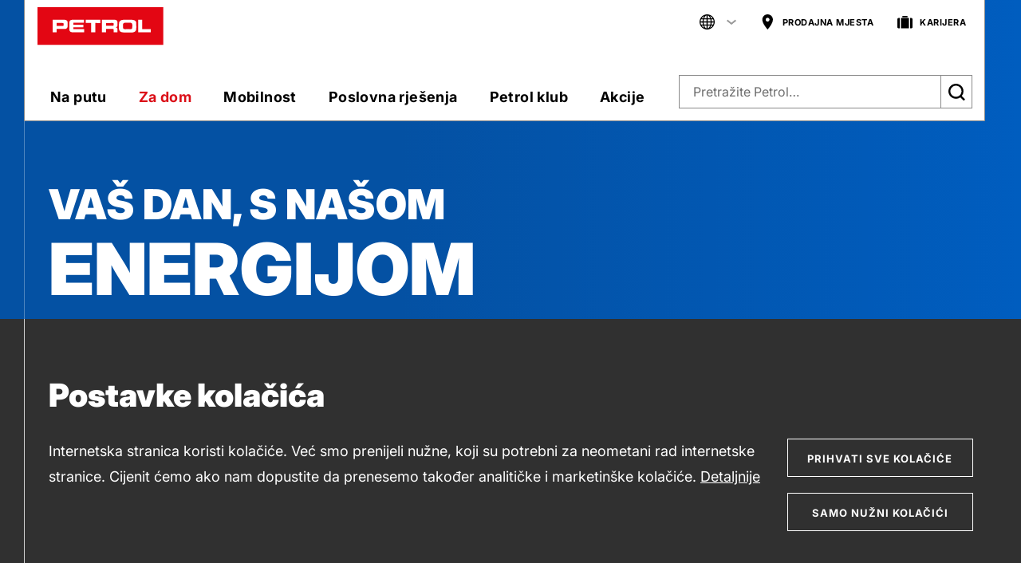

--- FILE ---
content_type: text/html;charset=UTF-8
request_url: https://www.petrol.hr/za-dom
body_size: 14742
content:



<!doctype html>
<html lang="hr" prefix="og: http://ogp.me/ns#">
<head>






    <meta charset="utf-8">
    <meta http-equiv="x-ua-compatible" content="ie=edge">
    <meta name="viewport" content="width=device-width,initial-scale=1,viewport-fit=cover">
    <meta name="msapplication-tap-highlight" content="no">
    <meta name="format-detection" content="telephone=no">
    <link rel="shortcut icon" href="/webfiles/1768223179075/common/images/brand/favicon.ico">
    <link rel="apple-touch-icon" href="/webfiles/1768223179075/common/images/brand/apple/120x120_iPhone%402x.png">
    <link rel="apple-touch-icon" sizes="152x152"
          href="/webfiles/1768223179075/common/images/brand/apple/152x152_iPad%402x.png">
    <link rel="apple-touch-icon" sizes="180x180"
          href="/webfiles/1768223179075/common/images/brand/apple/180x180_iPhone%403x.png">
    <link rel="apple-touch-icon" sizes="167x167"
          href="/webfiles/1768223179075/common/images/brand/apple/167x167_iPadPro.png">
    <link rel="apple-touch-startup-image" href="/webfiles/1768223179075/common/images/brand/apple/1024x1024_store.png">
    <meta name="apple-mobile-web-app-title" content="Petrol">
    <meta name="apple-mobile-web-app-capable" content="yes">
    <meta name="apple-mobile-web-app-status-bar-style" content="white">


    <link rel="manifest" href="/webfiles/1768223179075/common/manifest.json">
    <link rel="stylesheet" href="/webfiles/1768223179075/common/css/style.css">
    <link rel="stylesheet" href="/webfiles/1768223179075/common/css/custom.css">
    <link rel="stylesheet" href="/webfiles/1768223179075/common/css/tailwind.css">
    <link rel="stylesheet" href="https://cdn.jsdelivr.net/npm/lightgallery@2.5.0/css/lightgallery.min.css">

    <script src="/webfiles/1768223179075/common/js/certified-shop.js"></script>

    <script>
        document.createElement("picture"); 
    </script>
    <script src="https://cdn.rawgit.com/scottjehl/picturefill/3.0.2/dist/picturefill.min.js" async></script>

<title>Za dom | Petrol</title>
<meta name="description" content="Odaberite Petrol za bezbrižan život u svojem domu."/>
<link rel="canonical" href="https://www.petrol.hr/za-dom"/>
<meta property="og:type" content="website"/>
<meta property="og:title" content="Za dom | Petrol"/>
<meta property="og:description" content="Odaberite Petrol za bezbrižan život u svojem domu."/>
<meta property="og:image" content="https://www.petrol.hr/binaries/content/gallery/www-hr/2019/pages/za-dom/vas-dan-z-naso-energijo-gnan__.png"/>
<meta property="og:url" content="https://www.petrol.hr/za-dom"/>
<meta name="twitter:title" content="Za dom | Petrol"/>
<meta name="twitter:description" content="Odaberite Petrol za bezbrižan život u svojem domu."/>
<meta property="twitter:card" content="website"/>


    <script src="/webfiles/1768223179075/common/js/custom/jquery-2.1.0.min.js"></script>






    <script>
        var gaTrackerBasic = "UA-3973404-5";
        var gaTrackerKrovni = "";
        var gaUrl = "//www.google-analytics.com/analytics.js";
        var googleTagMgrId = "GTM-M38WG78";
    </script>

    <script src="/webfiles/1768223179075/common/js/custom/cookie-helpers.js"></script>

    <script src="/webfiles/1768223179075/common/js/custom/ct-cookie-consent.js"></script>

    <script>
        $.ctCookieConsent.init({
            title: "Postavke kolačića",
            description: "Internetska stranica koristi kolačiće. Već smo prenijeli nužne, koji su potrebni za neometani rad internetske stranice. Cijenit ćemo ako nam dopustite da prenesemo također analitičke i marketinške kolačiće.",
            cookieMoreTitle: "Detaljnije",
            buttonAccept: "Prihvati sve kolačiće",
            buttonSettings: "Postavke kolačića",
            buttonRequiredOnly: "SAMO NUŽNI KOLAČIĆI",
            cookieSettingsUrl: "/kolacici#vrste-kolacica",
            cookieMoreUrl: "\/kolacici",
            cookieConsentGroups: [
                { group: 1, functions: [  ] },
                { group: 2, cookieName: "__cookie_optout", functions: [  ] },
                { group: 3, cookieName: "__cookie3_optout", functions: [  ] },
            ],
            allowedGroupsByDefault: [ 1, 2 ],
            allowedGroupsOnAccept: [ 2, 3 ],
            allowedGroupsOnCancel: [ 2 ],
            allowedGroupsOnRequiredOnly: [ 1 ],
            htmlTemplateParameters: [ { param: "{{CloseIcon}}", value: "/webfiles/1768223179075/common/images/icons/symbol-defs.svg#icon-close"} ],
            productionMode: true,
            cookiesSecureOnly: true 
        });
    </script>




</head>

<body data-context="">

    <h1 class="sr-only">Za dom</h1>

<a class="button skip-link" href="http://www.petrol.hr#content"><span>Preskoči na sadržaj</span></a>
<a class="button skip-link" href="http://www.petrol.hr#navigation-main"><span>Preskoči na navigaciju</span></a>
<script>
    document.addEventListener('DOMContentLoaded', function() {
        document.querySelectorAll('.skip-link').forEach(function(link) {
            link.addEventListener('click', function(e) {
                const href = link.getAttribute('href');
                const hashIndex = href.indexOf('#');
                if (hashIndex !== -1) {
                    const id = href.substring(hashIndex + 1);
                    const el = document.getElementById(id);
                    if (el) {
                        e.preventDefault();
                        el.scrollIntoView({ behavior: 'smooth' });
                        el.focus();
                        history.replaceState(null, '', 'http://www.petrol.hr#' + id);
                    }
                }
            });
        });
    });
</script>

<div class="overlay"></div>

<div id="ct-browser-update-notification" class="notification no-margin-top no-margin-bottom" style="display:none;">
    <div class="notification__icon">
        <svg aria-hidden="true" class="icon icon--info_warning">
            <use xlink:href="/webfiles/1768223179075/common/images/icons/symbol-defs.svg#icon-info_warning"></use>
        </svg>
    </div>

    <div class="notification__text -no-button">
        <p class="no-margin-bottom" id="messageText"></p>
        <a style="cursor: pointer" id="buttonHide" onClick="hideBrowserUpdateNotif()">Skrij obvestilo</a>
    </div>
</div>




    <div>
                <div>
                    
<div class="ct-manage-content-button">
</div>


<header class="header header--outline header-not-bottom header-pinned header-top" id="navigation-main">
    <div class="header__buffer">
        <div class="header__wrapper">
            <div id="offcanvas-menu" class="offcanvas" aria-hidden="true">
                <div class="offcavas-inner">

                    <a href="" aria-label="Nazaj" title="Natrag" class="nav__back">
                        <svg class="icon icon--arrow_small_left" aria-hidden="true">
                            <use xlink:href="/webfiles/1768223179075/common/images/icons/symbol-defs.svg#icon-arrow_small_left"></use>
                        </svg>
                        Natrag</a>


                        <nav class="nav-main">
                            <ul class="l1">



                                        <li class="l1-i has-panel ">
                                            <a href="/na-putu" class="l1-a js-aria-ctrl" aria-controls="nav-main__panel--na-putu" aria-expanded="false">Na putu
                                                <svg class="icon icon--arrow_right" aria-hidden="true"><use xlink:href="/webfiles/1768223179075/common/images/icons/symbol-defs.svg#icon-arrow_right"></use></svg>
                                            </a>


                                            <div class="nav-main__panel js-aria-panel -columns-4" id="nav-main__panel--na-putu" aria-hidden="true">
                                                <a href="/na-putu" class="nav-main__link" target="_self">
                                                    <span class="nav-main__label">Ulazna stranica</span>
                                                        <span class="nav-main__title">Na putu
                                                    <svg class="icon icon--arrow_right" aria-hidden="true"><use xlink:href="/webfiles/1768223179075/common/images/icons/symbol-defs.svg#icon-arrow_right"></use></svg>
                                                </span>
                                                </a>
                                                <hr>


                                                    <div class="row expanded collapse">


                                                        <div class="column small-12 large-6 xlarge-3">



                                                                <div class="h6 small-caps nav-main__panel-subtitle">


  <a href="/na-putu/za-mene" class="" title="Za mene" target="_self">
Za mene</a>                                                                </div>

                                                                <ul class="l2">


                                                                    <li class="l2-i ">


  <a href="/na-putu/za-mene/hipshop-prodavaonice" class="l2-a" title="HipShop prodavaonice" target="_self">
HipShop prodavaonice</a>                                                                    </li>

                                                                    <li class="l2-i ">


  <a href="/na-putu/za-mene/kava-na-putu" class="l2-a" title="Kava Na putu" target="_self">
Kava Na putu</a>                                                                    </li>

                                                                    <li class="l2-i ">


  <a href="/na-putu/za-mene/petrol-napitci" class="l2-a" title="Petrol napitci" target="_self">
Petrol napitci</a>                                                                    </li>

                                                                    <li class="l2-i ">


  <a href="/na-putu/za-mene/petrol-travel" class="l2-a" title="Petrol Travel" target="_self">
Petrol Travel</a>                                                                    </li>

                                                                    <li class="l2-i ">


  <a href="/na-putu/za-mene/ponuda-hrane" class="l2-a" title="Ponuda hrane" target="_self">
Ponuda hrane</a>                                                                    </li>

                                                                </ul>





                                                            </div>
                                                            <div class="column small-12 large-6 xlarge-3">

                                                                <div class="h6 small-caps nav-main__panel-subtitle">


  <a href="/na-putu/za-vozilo/" class="" title="Za vozilo" target="_self">
Za vozilo</a>                                                                </div>

                                                                <ul class="l2">


                                                                    <li class="l2-i ">


  <a href="/na-putu/za-vozilo/goriva-q-max" class="l2-a" title="Goriva Q Max" target="_self">
Goriva Q Max</a>                                                                    </li>

                                                                    <li class="l2-i ">


  <a href="/na-putu/za-vozilo/motorna-ulja" class="l2-a" title="Motorna ulja" target="_self">
Motorna ulja</a>                                                                    </li>

                                                                    <li class="l2-i ">


  <a href="/na-putu/za-vozilo/autokozmetika" class="l2-a" title="Autokozmetika" target="_self">
Autokozmetika</a>                                                                    </li>

                                                                    <li class="l2-i ">


  <a href="/na-putu/za-vozilo/autopraonice" class="l2-a" title="Autopraonice" target="_self">
Autopraonice</a>                                                                    </li>

                                                                    <li class="l2-i ">


  <a href="/na-putu/za-vozilo/gume" class="l2-a" title="Gume" target="_self">
Gume</a>                                                                    </li>

                                                                    <li class="l2-i ">


  <a href="/na-putu/za-vozilo/vinjete" class="l2-a" title="Vinjete" target="_self">
Vinjete</a>                                                                    </li>

                                                                    <li class="l2-i ">


  <a href="/na-putu/za-vozilo/nauticki-benzinski-servisi" class="l2-a" title="Nautički servisi" target="_self">
Nautički servisi</a>                                                                    </li>

                                                                </ul>





                                                            </div>
                                                            <div class="column small-12 large-6 xlarge-3">

                                                                <div class="h6 small-caps nav-main__panel-subtitle">


  <a href="/aplikacija-petrol-go" class="" title="APLIKACIJA PETROL GO" target="_self">
APLIKACIJA PETROL GO</a>                                                                </div>

                                                                <ul class="l2">


                                                                    <li class="l2-i ">


  <a href="/aplikacija-petrol-go/petrol-klub" class="l2-a" title="Petrol klub" target="_self">
Petrol klub</a>                                                                    </li>

                                                                    <li class="l2-i ">


  <a href="/aplikacija-petrol-go/gorivo" class="l2-a" title="Natočite gorivo" target="_self">
Natočite gorivo</a>                                                                    </li>

                                                                    <li class="l2-i ">


  <a href="/aplikacija-petrol-go/kava-na-putu" class="l2-a" title="Natočite kavu" target="_self">
Natočite kavu</a>                                                                    </li>

                                                                    <li class="l2-i ">


  <a href="/aplikacija-petrol-go/kupi" class="l2-a" title="Naručite i preuzmite" target="_self">
Naručite i preuzmite</a>                                                                    </li>

                                                                    <li class="l2-i ">


  <a href="/aplikacija-petrol-go/kupi/brza-kupnja#kupi" class="l2-a" title="Brza kupnja" target="_self">
Brza kupnja</a>                                                                    </li>

                                                                    <li class="l2-i ">


  <a href="/aplikacija-petrol-go/wc" class="l2-a" title="Otključajte WC" target="_self">
Otključajte WC</a>                                                                    </li>

                                                                </ul>














                                                            </div>
                                                            <div class="column small-12 large-6 xlarge-3">

                                                                <div class="h6 small-caps nav-main__panel-subtitle">


  <a href="https://online.fliphtml5.com/wutdd/dtqi/#p=1" class="" title="Petrol klub katalog" target="_blank">
Petrol klub katalog</a>                                                                </div>









                                                                <div class="h6 small-caps nav-main__panel-subtitle">


  <a href="/nagradne-igre" class="" title="Nagradne igre" target="_self">
Nagradne igre</a>                                                                </div>









                                                                <div class="h6 small-caps nav-main__panel-subtitle">


  <a href="/idemo" class="" title="Q Max Svijet" target="_self">
Q Max Svijet</a>                                                                </div>

                                                                <ul class="l2">


                                                                    <li class="l2-i ">


  <a href="" class="l2-a" title="" target="_self">
</a>                                                                    </li>

                                                                </ul>



                                                            </div>


                                                    </div>
                                            </div>
                                        </li>

                                        <li class="l1-i has-panel is-active">
                                            <a href="/za-dom" class="l1-a js-aria-ctrl" aria-controls="nav-main__panel--za-dom" aria-expanded="false">Za dom
                                                <svg class="icon icon--arrow_right" aria-hidden="true"><use xlink:href="/webfiles/1768223179075/common/images/icons/symbol-defs.svg#icon-arrow_right"></use></svg>
                                            </a>


                                            <div class="nav-main__panel js-aria-panel -columns-3" id="nav-main__panel--za-dom" aria-hidden="true">
                                                <a href="/za-dom" class="nav-main__link" target="_self">
                                                    <span class="nav-main__label">Ulazna stranica</span>
                                                        <span class="nav-main__title">Za dom
                                                    <svg class="icon icon--arrow_right" aria-hidden="true"><use xlink:href="/webfiles/1768223179075/common/images/icons/symbol-defs.svg#icon-arrow_right"></use></svg>
                                                </span>
                                                </a>
                                                <hr>


                                                    <div class="row expanded collapse">


                                                        <div class="column small-12 large-4">



                                                                <div class="h6 small-caps nav-main__panel-subtitle">


  <a href="/za-dom/energija" class="" title="Energija" target="_self">
Energija</a>                                                                </div>

                                                                <ul class="l2">


                                                                    <li class="l2-i ">


  <a href="/za-dom/energija/ukapljeni-naftni-plin" class="l2-a" title="Ukapljeni naftni plin" target="_self">
Ukapljeni naftni plin</a>                                                                    </li>

                                                                    <li class="l2-i ">


  <a href="/za-dom/energija/loz-ulje" class="l2-a" title="Loživo ulje" target="_self">
Loživo ulje</a>                                                                    </li>

                                                                    <li class="l2-i ">


  <a href="/za-dom/energija/briketi" class="l2-a" title="Briketi" target="_self">
Briketi</a>                                                                    </li>

                                                                    <li class="l2-i ">


  <a href="/za-dom/energija/peleti" class="l2-a" title="Peleti" target="_self">
Peleti</a>                                                                    </li>

                                                                    <li class="l2-i ">


  <a href="/za-dom/energija/petrolej-za-peci" class="l2-a" title="Petrolej" target="_self">
Petrolej</a>                                                                    </li>

                                                                    <li class="l2-i ">


  <a href="/za-dom/energija/plinske-boce" class="l2-a" title="Plinske boce" target="_self">
Plinske boce</a>                                                                    </li>

                                                                </ul>





                                                            </div>
                                                            <div class="column small-12 large-4">

                                                                <div class="h6 small-caps nav-main__panel-subtitle">


  <a href="https://online.fliphtml5.com/wutdd/dtqi/#p=1" class="" title="Petrol klub katalog" target="_blank">
Petrol klub katalog</a>                                                                </div>






                                                            </div>


                                                    </div>
                                            </div>
                                        </li>

                                        <li class="l1-i has-panel ">
                                            <a href="/mobilnost" class="l1-a js-aria-ctrl" aria-controls="nav-main__panel--mobilnost" aria-expanded="false">Mobilnost
                                                <svg class="icon icon--arrow_right" aria-hidden="true"><use xlink:href="/webfiles/1768223179075/common/images/icons/symbol-defs.svg#icon-arrow_right"></use></svg>
                                            </a>


                                            <div class="nav-main__panel js-aria-panel -columns-3" id="nav-main__panel--mobilnost" aria-hidden="true">
                                                <a href="/mobilnost" class="nav-main__link" target="_self">
                                                    <span class="nav-main__label">Ulazna stranica</span>
                                                        <span class="nav-main__title">Mobilnost
                                                    <svg class="icon icon--arrow_right" aria-hidden="true"><use xlink:href="/webfiles/1768223179075/common/images/icons/symbol-defs.svg#icon-arrow_right"></use></svg>
                                                </span>
                                                </a>
                                                <hr>


                                                    <div class="row expanded collapse">


                                                        <div class="column small-12 large-4">



                                                                <div class="h6 small-caps nav-main__panel-subtitle">


  <a href="/mobilnost/privatni-korisnici" class="" title="PRIVATNI KORISNICI" target="_self">
PRIVATNI KORISNICI</a>                                                                </div>

                                                                <ul class="l2">


                                                                    <li class="l2-i ">


  <a href="/mobilnost/privatni-korisnici/e-mobilnost" class="l2-a" title="Zašto e-mobilnost" target="_self">
Zašto e-mobilnost</a>                                                                    </li>

                                                                    <li class="l2-i ">


  <a href="/mobilnost/privatni-korisnici/javne-elektricne-punionice" class="l2-a" title="Javne električne punionice" target="_self">
Javne električne punionice</a>                                                                    </li>

                                                                </ul>





                                                            </div>
                                                            <div class="column small-12 large-4">

                                                                <div class="h6 small-caps nav-main__panel-subtitle">


  <a href="/mobilnost/poslovni-korisnici" class="" title="POSLOVNI KORISNICI" target="_self">
POSLOVNI KORISNICI</a>                                                                </div>

                                                                <ul class="l2">


                                                                    <li class="l2-i ">


  <a href="/mobilnost/poslovni-korisnici/upravljanje-voznim-parkom-i-njegovo-odrzavanje" class="l2-a" title="Upravljanje voznim parkom i njegovo održavanje" target="_self">
Upravljanje voznim parkom i njegovo održavanje</a>                                                                    </li>

                                                                    <li class="l2-i ">


  <a href="/mobilnost/poslovni-korisnici/punionice-i-rjesenja-za-punjenje" class="l2-a" title="Punionice i rješenja za punjenje" target="_self">
Punionice i rješenja za punjenje</a>                                                                    </li>

                                                                </ul>





                                                            </div>
                                                            <div class="column small-12 large-4">

                                                                <div class="h6 small-caps nav-main__panel-subtitle">


  <a href="https://www.petrol.hr/mobilnost/onecharge" class="" title="Aplikacija OneCharge" target="_self">
Aplikacija OneCharge</a>                                                                </div>

                                                                <ul class="l2">


                                                                    <li class="l2-i ">


  <a href="/mobilnost/upute-za-punjenje" class="l2-a" title="Upute za punjenje" target="_self">
Upute za punjenje</a>                                                                    </li>

                                                                </ul>



                                                            </div>


                                                    </div>
                                            </div>
                                        </li>

                                        <li class="l1-i has-panel ">
                                            <a href="/poslovna-rjesenja" class="l1-a js-aria-ctrl" aria-controls="nav-main__panel--poslovna-rješenja" aria-expanded="false">Poslovna rješenja
                                                <svg class="icon icon--arrow_right" aria-hidden="true"><use xlink:href="/webfiles/1768223179075/common/images/icons/symbol-defs.svg#icon-arrow_right"></use></svg>
                                            </a>


                                            <div class="nav-main__panel js-aria-panel -columns-3" id="nav-main__panel--poslovna-rješenja" aria-hidden="true">
                                                <a href="/poslovna-rjesenja" class="nav-main__link" target="_self">
                                                    <span class="nav-main__label">Ulazna stranica</span>
                                                        <span class="nav-main__title">Poslovna rješenja
                                                    <svg class="icon icon--arrow_right" aria-hidden="true"><use xlink:href="/webfiles/1768223179075/common/images/icons/symbol-defs.svg#icon-arrow_right"></use></svg>
                                                </span>
                                                </a>
                                                <hr>


                                                    <div class="row expanded collapse">


                                                        <div class="column small-12 large-4">



                                                                <div class="h6 small-caps nav-main__panel-subtitle">


  <a href="/poslovna-rjesenja/energetska-rjesenja" class="" title="Energetska rješenja" target="_self">
Energetska rješenja</a>                                                                </div>

                                                                <ul class="l2">


                                                                    <li class="l2-i ">


  <a href="/poslovna-rjesenja/energetska-rjesenja/gradovi" class="l2-a" title="Gradovi" target="_self">
Gradovi</a>                                                                    </li>

                                                                    <li class="l2-i ">


  <a href="/poslovna-rjesenja/energetska-rjesenja/industrija" class="l2-a" title="Industrija" target="_self">
Industrija</a>                                                                    </li>

                                                                    <li class="l2-i ">


  <a href="https://www.petrol.hr/poslovna-rjesenja/energetska-rjesenja/ove" class="l2-a" title="Obnovljivi izvori energije" target="_self">
Obnovljivi izvori energije</a>                                                                    </li>

                                                                    <li class="l2-i ">


  <a href="/poslovna-rjesenja/energetska-rjesenja/tango" class="l2-a" title="IoT platforma Tango" target="_self">
IoT platforma Tango</a>                                                                    </li>

                                                                    <li class="l2-i ">


  <a href="/poslovna-rjesenja/energetska-rjesenja/referencije" class="l2-a" title="Referencije" target="_self">
Referencije</a>                                                                    </li>

                                                                </ul>






                                                                <div class="h6 small-caps nav-main__panel-subtitle">


  <a href="/poslovna-rjesenja/mobilnost" class="" title="Mobilnost" target="_self">
Mobilnost</a>                                                                </div>









                                                                <div class="h6 small-caps nav-main__panel-subtitle">


  <a href="/poslovna-rjesenja/industrijski-proizvodi" class="" title="Industrijski proizvodi" target="_self">
Industrijski proizvodi</a>                                                                </div>

                                                                <ul class="l2">


                                                                    <li class="l2-i ">


  <a href="" class="l2-a" title="" target="_self">
</a>                                                                    </li>

                                                                </ul>





                                                            </div>
                                                            <div class="column small-12 large-4">

                                                                <div class="h6 small-caps nav-main__panel-subtitle">


  <a href="/poslovna-rjesenja/energenti" class="" title="Energenti" target="_self">
Energenti</a>                                                                </div>

                                                                <ul class="l2">


                                                                    <li class="l2-i ">


  <a href="/poslovna-rjesenja/energenti/elektrika" class="l2-a" title="Električna energija" target="_self">
Električna energija</a>                                                                    </li>

                                                                    <li class="l2-i ">


  <a href="/poslovna-rjesenja/energenti/loz-ulje" class="l2-a" title="Euro lož ulje ekstra lako" target="_self">
Euro lož ulje ekstra lako</a>                                                                    </li>

                                                                    <li class="l2-i ">


  <a href="/poslovna-rjesenja/energenti/energenti-od-biomase" class="l2-a" title="Energenti od biomase" target="_self">
Energenti od biomase</a>                                                                    </li>

                                                                    <li class="l2-i ">


  <a href="/poslovna-rjesenja/energenti/ukapljen-naftni-plin" class="l2-a" title="Ukapljeni naftni plin" target="_self">
Ukapljeni naftni plin</a>                                                                    </li>

                                                                </ul>






                                                                <div class="h6 small-caps nav-main__panel-subtitle">


  <a href="/poslovna-rjesenja/nacini-poslovanja" class="" title="Načini poslovanja" target="_self">
Načini poslovanja</a>                                                                </div>

                                                                <ul class="l2">


                                                                    <li class="l2-i ">


  <a href="/poslovna-rjesenja/poslovne-kartice" class="l2-a" title="Poslovne kartice" target="_self">
Poslovne kartice</a>                                                                    </li>

                                                                    <li class="l2-i ">


  <a href="https://www.ep.petrol.si/b2b" class="l2-a" title="ePoslovanje" target="_blank">
ePoslovanje</a>                                                                    </li>

                                                                    <li class="l2-i ">


  <a href="/poslovna-rjesenja/nacini-poslovanja/petrol-energy-market" class="l2-a" title="Petrol Energy Market" target="_self">
Petrol Energy Market</a>                                                                    </li>

                                                                    <li class="l2-i ">


  <a href="/poslovna-rjesenja/nacini-poslovanja/elektronicko-poslovanje-za-dobavljace" class="l2-a" title="EDI – Elektroničko poslovanje za dobavljače" target="_self">
EDI – Elektroničko poslovanje za dobavljače</a>                                                                    </li>

                                                                </ul>





                                                            </div>
                                                            <div class="column small-12 large-4">

                                                                <div class="h6 small-caps nav-main__panel-subtitle">


  <a href="/poslovna-rjesenja/za-vozila" class="" title="ZA VOZILA" target="_self">
ZA VOZILA</a>                                                                </div>

                                                                <ul class="l2">


                                                                    <li class="l2-i ">


  <a href="/poslovna-rjesenja/za-vozila/motorna-ulja-i-tekucine" class="l2-a" title="Motorna ulja i tekućine" target="_self">
Motorna ulja i tekućine</a>                                                                    </li>

                                                                    <li class="l2-i ">


  <a href="/poslovna-rjesenja/za-vozila/pogonska-goriva" class="l2-a" title="Pogonska goriva" target="_self">
Pogonska goriva</a>                                                                    </li>

                                                                    <li class="l2-i ">


  <a href="/poslovna-rjesenja/za-vozila/pneumatici" class="l2-a" title="Pneumatici" target="_self">
Pneumatici</a>                                                                    </li>

                                                                </ul>






                                                                <div class="h6 small-caps nav-main__panel-subtitle">


  <a href="/poslovna-rjesenja/ozo" class="" title="Osobna zaštitna oprema" target="_self">
Osobna zaštitna oprema</a>                                                                </div>









                                                                <div class="h6 small-caps nav-main__panel-subtitle">


  <a href="/poslovna-rjesenja/drugo" class="" title="Drugo" target="_self">
Drugo</a>                                                                </div>









                                                                <div class="h6 small-caps nav-main__panel-subtitle">


  <a href="/poslovna-rjesenja/rjesenja#" class="" title="PREGLED POSLOVNA RJEŠENJA" target="_self">
PREGLED POSLOVNA RJEŠENJA</a>                                                                </div>






                                                            </div>


                                                    </div>
                                            </div>
                                        </li>

                                        <li class="l1-i has-panel ">
                                            <a href="/petrol-klub" class="l1-a js-aria-ctrl" aria-controls="nav-main__panel--petrol-klub" aria-expanded="false">Petrol klub
                                                <svg class="icon icon--arrow_right" aria-hidden="true"><use xlink:href="/webfiles/1768223179075/common/images/icons/symbol-defs.svg#icon-arrow_right"></use></svg>
                                            </a>


                                            <div class="nav-main__panel js-aria-panel -columns-3" id="nav-main__panel--petrol-klub" aria-hidden="true">
                                                <a href="/petrol-klub" class="nav-main__link" target="_self">
                                                    <span class="nav-main__label">Ulazna stranica</span>
                                                        <span class="nav-main__title">Petrol klub
                                                    <svg class="icon icon--arrow_right" aria-hidden="true"><use xlink:href="/webfiles/1768223179075/common/images/icons/symbol-defs.svg#icon-arrow_right"></use></svg>
                                                </span>
                                                </a>
                                                <hr>


                                                    <div class="row expanded collapse">


                                                        <div class="column small-12">




                                                                <ul class="l2">


                                                                    <li class="l2-i ">


  <a href="/petrol-klub/uclanite-se" class="l2-a" title="Učlanite se" target="_self">
Učlanite se</a>                                                                    </li>

                                                                    <li class="l2-i ">


  <a href="https://online.fliphtml5.com/wutdd/dtqi/#p=1" class="l2-a" title="Petrol klub katalog" target="_blank">
Petrol klub katalog</a>                                                                    </li>

                                                                    <li class="l2-i ">


  <a href="/nagradne-igre/petrol-klub" class="l2-a" title="Nagradne igre Petrol kluba" target="_self">
Nagradne igre Petrol kluba</a>                                                                    </li>

                                                                </ul>



                                                            </div>


                                                    </div>
                                            </div>
                                        </li>

                                        <li class="l1-i has-panel ">
                                            <a href="/akcije" class="l1-a js-aria-ctrl" aria-controls="nav-main__panel--akcije" aria-expanded="false">Akcije
                                                <svg class="icon icon--arrow_right" aria-hidden="true"><use xlink:href="/webfiles/1768223179075/common/images/icons/symbol-defs.svg#icon-arrow_right"></use></svg>
                                            </a>


                                            <div class="nav-main__panel js-aria-panel -columns-1" id="nav-main__panel--akcije" aria-hidden="true">
                                                <a href="/akcije" class="nav-main__link" target="_self">
                                                    <span class="nav-main__label"></span>
                                                        <span class="nav-main__title">Akcije
                                                    <svg class="icon icon--arrow_right" aria-hidden="true"><use xlink:href="/webfiles/1768223179075/common/images/icons/symbol-defs.svg#icon-arrow_right"></use></svg>
                                                </span>
                                                </a>
                                                <hr>






                                            </div>
                                        </li>

                            </ul>
                        </nav>


                        <nav class="nav-user" id="navigation-user">
                            <ul class="l1">

                        <li class="l1-i has-panel">
                            <a href="" class="l1-a js-aria-ctrl" aria-controls="nav-user__panel--language" aria-expanded="false">

                                <svg class="icon icon--globe" aria-hidden="true"><use xlink:href="/webfiles/1768223179075/common/images/icons/symbol-defs.svg#icon-globe"></use></svg>
                                    <span class="hide-for-large">HR / Hrvatski</span>
                                <svg class="icon icon--arrow_right" aria-hidden="true"><use xlink:href="/webfiles/1768223179075/common/images/icons/symbol-defs.svg#icon-arrow_right"></use></svg>

                                <svg class="icon icon--arrow_dropdown -dusty-grey" aria-hidden="true"><use xlink:href="/webfiles/1768223179075/common/images/icons/symbol-defs.svg#icon-arrow_dropdown"></use></svg>

                            </a>


                            <div class="nav-user__panel js-aria-panel" id="nav-user__panel--language" aria-hidden="true">
                                                <ul class="l2">
                                                    <li class="l2-i">


  <a href="http://www.petrol.si" class="l2-a" title="Petrol Slovenija" target="_blank">
Petrol Slovenija</a>                                                    </li>
                                                    <li class="l2-i">


  <a href="http://www.petrol.ba" class="l2-a" title="Petrol Bosna i Hercegovina" target="_blank">
Petrol Bosna i Hercegovina</a>                                                    </li>
                                                    <li class="l2-i">


  <a href="http://www.petrol.co.rs" class="l2-a" title="Petrol Srbija" target="_blank">
Petrol Srbija</a>                                                    </li>
                                                    <li class="l2-i">


  <a href="" class="l2-a" title="Petrol Hrvatska" target="_self">
Petrol Hrvatska</a>                                                    </li>
                                                    <li class="l2-i">


  <a href="http://www.petrol.me" class="l2-a" title="Petrol Crna Gora" target="_blank">
Petrol Crna Gora</a>                                                    </li>
                                            </ul>
                                                <hr>
                                                <ul>
                                                    <li class="l2-i">


  <a href="http://www.petrol.eu/sl" class="l2-a" title="Skupina Petrol" target="_blank">
Skupina Petrol</a>                                                    </li>
                                                    <li class="l2-i">


  <a href="https://www.petrol.eu/hr" class="l2-a" title="Grupa Petrol" target="_blank">
Grupa Petrol</a>                                                    </li>
                                                    <li class="l2-i">


  <a href="http://www.petrol.eu/" class="l2-a" title="The Petrol Group" target="_blank">
The Petrol Group</a>                                                    </li>
                                            </ul>
                                                <hr>
                                                <ul>
                                                    <li class="l2-i">


  <a href="https://www.ep.petrol.si/b2b" class="l2-a" title="E poslovanje" target="_blank">
                                                               <svg class="icon icon--profile" aria-hidden="true"><use xlink:href="/webfiles/1768223179075/common/images/icons/symbol-defs.svg#icon-profile"></use></svg>
E poslovanje</a>                                                    </li>
                                            </ul>
                            </div>
                        </li>

                                <li class="l1-i ">


  <a href="/prodajna-mjesta" class="l1-a" title="PRODAJNA MJESTA" target="_self">
                                            <svg class="icon icon--pin" aria-hidden="true"><use xlink:href="/webfiles/1768223179075/common/images/icons/symbol-defs.svg#icon-pin"></use></svg>
PRODAJNA MJESTA</a>                                </li>
                                <li class="l1-i ">


  <a href="https://www.petrol.eu/hr/karijera" class="l1-a" title="KARIJERA" target="_blank">
                                            <svg class="icon icon--briefcase" aria-hidden="true"><use xlink:href="/webfiles/1768223179075/common/images/icons/symbol-defs.svg#icon-briefcase"></use></svg>
KARIJERA</a>                                </li>
                                <li class="l1-i hide-on-desktop">


  <a href="/znanje-i-podrska" class="l1-a" title="ZNANJE I PODRŠKA" target="_self">
                                            <svg class="icon icon--bulb" aria-hidden="true"><use xlink:href="/webfiles/1768223179075/common/images/icons/symbol-defs.svg#icon-bulb"></use></svg>
ZNANJE I PODRŠKA</a>                                </li>
                                <li class="l1-i hide-on-desktop">


  <a href="https://www.ep.petrol.si/b2b/login.jsp" class="l1-a" title="E-POSLOVANJE ZA TVRTKE" target="_self">
                                            <svg class="icon icon--lock" aria-hidden="true"><use xlink:href="/webfiles/1768223179075/common/images/icons/symbol-defs.svg#icon-lock"></use></svg>
E-POSLOVANJE ZA TVRTKE</a>                                </li>



                            </ul>
                        </nav>


                </div>
            </div>
            <button class="menu" title="Glavni menu" aria-label="Glavni menu" aria-controls="offcanvas-menu" aria-expanded="false">
                <span class="menu-icon">
                    <span></span>
                </span>
            </button>
                <div class="logo">
                    <a href="/" title="Petrol - Energija za život"><img src="/webfiles/1768223179075/common/images/brand/petrol.svg" alt="Petrol logo"></a>
                </div>





            <button class="button--icon button--search js-aria-ctrl" aria-controls="search-field" aria-expanded="false" aria-label="Išči">

                <svg class="icon icon--magnify" aria-hidden="true"><use xlink:href="/webfiles/1768223179075/common/images/icons/symbol-defs.svg#icon-magnify"></use></svg>

                <span class="visually-hidden">Išči</span>
            </button>



            <div class="search ">

                <div class="search__form">
                    <div id="search-field" class="search__field js-aria-panel" aria-hidden="true">
                        <form class="navbar-form" role="search" action="/search" method="get">
                            <label for="search-input" class="search__label">Iskalnik</label>
                            <input type="text" id="search-input" name="query" class="search__input" placeholder="Pretražite Petrol…" autocomplete="off">
                            <a href="#" title="Išči" aria-label="Išči" class="search__submit" onclick="this.parentNode.submit();">
                                <svg class="icon icon--magnify" aria-hidden="true"><use xlink:href="/webfiles/1768223179075/common/images/icons/symbol-defs.svg#icon-magnify"></use></svg>
                            </a>
                        </form>
                    </div>
                </div>
            </div>

        </div>
    </div>
</header>






<style>
    @media screen and (min-width: 1024px) {
        .hide-on-desktop {
            display: none;
        }
    }
</style>

                </div>
    </div>


<main id="content" class="main" data-locale="sl-SI">

    <div>
                <div>
                    

<div class="ct-manage-content-button">
</div>


<script language="JavaScript">
    function optionChagned(selectElement) {
        var value = selectElement.options[selectElement.selectedIndex].value;

        if (!value) {
            return;
        }

        if (value === "_placeholderId") {
            return;
        }

        if (value.startsWith('#')) {
            value = value.substr(1);
            document.getElementById(value).scrollIntoView(true);
        } else { 
            if (value.indexOf('http://') === 0 || value.indexOf('https://') === 0) { 
                window.open(value);
            } else {
                var protocol = window.location.protocol;
                window.open(protocol + '//' + window.location.host + value, '_self');
            }
        }
    }

</script>


    <div class="keyvisual -large -orange js-header-offset ">
        <div class="keyvisual__image">
                <picture>
                    <source
                            media="(max-width: 767px)"
                            srcset="/binaries/content/gallery/www/2018/pages/za-dom/keyvisual_za-dom-krovna-small.jpg">

                    <source
                            media="(min-width: 768px) and (max-width: 1023px)"
                            srcset="/binaries/content/gallery/www/2018/pages/za-dom/keyvisual_za-dom-krovna-medium.jpg">

                    <source
                            media="(min-width: 1024px)"
                            srcset="/binaries/content/gallery/www/2018/pages/za-dom/keyvisual_za-dom-krovna-large.jpg">
                    <img src="/binaries/content/gallery/www/2018/pages/za-dom/keyvisual_za-dom-krovna-large.jpg" alt="Za dom" aria-hidden="true">
                </picture>
        </div>

        <div class="grid-buffer">
            <div class="grid-ruler" style="height:103% !important;"> <!-- we do this because of the gap in grid ruler left border for keyvisuals -->
                <div class="row">
                    <div class="column small-12 keyvisual__height">
                        <div class="keyvisual__content">
                                	<h2
 class="h2 keyvisual__title">
VAŠ DAN, S NAŠOM
                                <br>                                <span class="h1-large">ENERGIJOM</span>
                                <br>
	</h2>
                                <p class="text-lead">Odaberite Petrol za bezbrižan život u svojem domu.</p>
        <a href="/za-dom/energija"
           title="Odaberite energent"
        
           class="           button -white
"
           tabindex="0">
	        <span class="bold">Odaberite energent</span></a>

                        </div>
                    </div>
                </div>
            </div>
        </div>
    </div>



    <script src="/webfiles/1768223179075/js/common-functions.js"></script>
    <script>
        document.addEventListener('DOMContentLoaded', function () {
            if (cookieHelpers.checkCookie('__cookie3_optout', 'false')) {
                var stringStack = cookieHelpers.getCookie('zadnji_ogledani_clanki');
                let objStack = [];
                if (stringStack) {
                    let maxElements = 0;
                    // try, catch for clearing old cookie values -> Check if current value is js object
                    try {
                        objStack = JSON.parse(stringStack);
                    } catch (e) {
                        cookieHelpers.setCookie('zadnji_ogledani_clanki', "");
                        hideLastReadArticles();
                    }

                    if (Object.keys(objStack).length > maxElements) {
                        objStack = Object.entries(objStack).slice(0, maxElements).map(entry => entry[1])
                    }

                    for (let i = 0; i < objStack.length; i++) {
                        Object.values(objStack[i]).forEach(arr => {
                            fillLastReadArticles(arr[0], arr[1])
                        })
                    }
                } else {
                    hideLastReadArticles();
                }
            } else {
                hideLastReadArticles();
            }
        });

        function fillLastReadArticles(heading, link) {
            var ul = document.getElementById('list-last-viewed-articles');
            if (ul !== null) {
                var li = document.createElement("li");
                var a = document.createElement('a');
                var linkText = document.createTextNode(heading);
                a.appendChild(linkText);
                a.href = link;
                li.appendChild(a);
                ul.append(li);
            }
        }

        function hideLastReadArticles() {
            if (document.getElementsByClassName('keyvisual__articles').length > 0) {
                document.getElementsByClassName('keyvisual__articles')[0].style.visibility = "hidden";
            }
        }
    </script>

                </div>
                <div>
                    



<div class="ct-manage-content-button">
</div>




	<div class="grid-buffer">
		<div class="grid-ruler">
			<div class="media-module-highlight  ">
				<div class="row media-module-highlight__row">
					<div class="column small-11 medium-12">
							<h2
 class="h2 media-module-highlight__title">
							<span>SVA ENERGETSKA RJEŠENJA</span>
							
							
							
							<span
								class="media-module-highlight__title--exposed soncne-elektrarne__title--exposed">POD ISTIM KROVOM</span>
							
	</h2>
					</div>
						<div class="column small-12 medium-offset-1 medium-11 large-7 large-order-2 media-module-highlight__media-wrapper">
							<div class="media">
									<img src="[data-uri]"
										 data-src="/binaries/content/gallery/www-hr/2019/pages/za-dom/vas-dan-z-naso-energijo-gnan__.png"
												data-srcset="/binaries/content/gallery/www-hr/2019/pages/za-dom/vas-dan-z-naso-energijo-gnan__.png 1x, /binaries/content/gallery/www-hr/2019/pages/za-dom/vas-dan-z-naso-energijo-gnan__.png 2x"
										 class="lazy"
										 alt="" aria-hidden="true">
							</div>
						</div>
					<div class="column small-11 medium-11 large-5 large-order-1 media-module-highlight__content soncne-elektrarne__content">

<p>Neka vaš dom postane toplo, udobno i bezbrižno gnijezdo. Odaberite Petrol za cjelovitu ponudu svih energenata kod istog pružatelja usluga na istom računu s jednostavnim pregledom potrošnje i računa.</p>
							<div class="row">
							</div>


        <a href="/za-dom/energija"
           title="ODABERITE ENERGENT"
        target="_blank"
           class="
           button media-module-highlight__button-more align-self-bottom
"
           tabindex="0">
	        <span class="bold">ODABERITE ENERGENT</span></a>
					</div>
				</div>
			</div>
		</div>
	</div>

                </div>
                <div>
                    




    <div class="grid-buffer">
        <div class="grid-ruler">
            <div class="row ruler-padding">
                <div class="column small-12 ct-simple-document-margin-top no-margin-top ">



<h3 class="h5 collapsed">Aktualni dokumenti i obrasci</h3> 
<div class="list-documents"> 
 <ul class="no-bullet ruler-padding"> 
  <li class="list-documents__item"><a class="list-documents__link" target="_blank" title="Zahtjev za sklapanje novog ugovora o opskrbi električnom energijom krajnjih kupaca iz kategorije kućanstvo" href="/binaries/content/assets/www-hr/2021/pages/za-dom/03/petrol-ugovor-ee-opskrba-kucanstvo-0317.pdf"><span class="list-documents__icon">
     <svg aria-hidden="true" class="icon icon--document">
      <use xlink:href="/webfiles/latest/common/images/icons/symbol-defs.svg#icon-document"></use>
     </svg></span><span class="list-documents__title">Zahtjev za sklapanje novog ugovora o opskrbi električnom energijom krajnjih kupaca iz kategorije kućanstvo</span><span class="list-documents__type"><b>PDF</b></span></a></li> 
  <li class="list-documents__item"><a class="list-documents__link" target="_blank" title="Uvjeti opskrbljivača za opskrbu električnom energijom kategorije kućanstvo" href="/binaries/content/assets/www-hr/2021/pages/za-dom/09/uvjeti-opskrbljivaca-za-opskrbu-elektricnom-energijom-krajnjih-kupaca-kategorije-kucanstvo.pdf"><span class="list-documents__icon">
     <svg aria-hidden="true" class="icon icon--document">
      <use xlink:href="/webfiles/latest/common/images/icons/symbol-defs.svg#icon-document"></use>
     </svg></span><span class="list-documents__title">Uvjeti opskrbljivača za opskrbu električnom energijom kategorije kućanstvo</span><span class="list-documents__type"><b>PDF</b></span></a></li> 
  <li class="list-documents__item"><a class="list-documents__link" target="_blank" title="Predugovorna obavijest Petrol d.o.o." href="/binaries/content/assets/www-hr/2021/pages/za-dom/03/petrol-predugovorna-obavijest-kucanstvo-0317.pdf"><span class="list-documents__icon">
     <svg aria-hidden="true" class="icon icon--document">
      <use xlink:href="/webfiles/latest/common/images/icons/symbol-defs.svg#icon-document"></use>
     </svg></span><span class="list-documents__title">Predugovorna obavijest Petrol d.o.o.</span><span class="list-documents__type"><b>PDF</b></span></a></li> 
  <li class="list-documents__item"><a class="list-documents__link" target="_blank" title="Obrazac za jednostrani raskid/otkaz ugovora" href="/binaries/content/assets/www-hr/2021/pages/za-dom/03/petrol-obrazac-za-raskid-ugovora-ee-opskrba-kucanstvo-0317v2.pdf"><span class="list-documents__icon">
     <svg aria-hidden="true" class="icon icon--document">
      <use xlink:href="/webfiles/latest/common/images/icons/symbol-defs.svg#icon-document"></use>
     </svg></span><span class="list-documents__title">Obrazac za jednostrani raskid/otkaz ugovora</span><span class="list-documents__type"><b>PDF</b></span></a></li> 
  <li class="list-documents__item"><a class="list-documents__link" target="_blank" href="/binaries/content/assets/www-hr/2021/pages/poslovna-rjesenja/rjesenja/elektrika/zahtjev-za-privremeni-prijenos-prava-i-obveza-iz-ugovora-o-opskrbi.pdf"><span class="list-documents__icon">
     <svg aria-hidden="true" class="icon icon--document">
      <use xlink:href="/webfiles/latest/common/images/icons/symbol-defs.svg#icon-document"></use>
     </svg></span><span class="list-documents__title">Zahtjev za privremeni prijenos prava i obveza iz ugovora o opskrbi</span><span class="list-documents__type"><b>PDF</b></span></a></li> 
  <li class="list-documents__item"><a class="list-documents__link" target="_blank" href="/binaries/content/assets/www-hr/2021/pages/poslovna-rjesenja/rjesenja/elektrika/obavijest-o-raskidu-ugovora-o-prijenosu-ugovora-o-opskrbi-el-en.pdf"><span class="list-documents__icon">
     <svg aria-hidden="true" class="icon icon--document">
      <use xlink:href="/webfiles/latest/common/images/icons/symbol-defs.svg#icon-document"></use>
     </svg></span><span class="list-documents__title">Obavijest o raskidu ugovora o prijenosu ugovora o opskrbi el.en.</span><span class="list-documents__type"><b>PDF</b></span></a></li> 
 </ul> 
</div> 
<h3 class="h5 collapsed">Obrasci operatora sustava</h3> 
<div class="list-documents"> 
 <ul class="no-bullet ruler-padding"> 
  <li class="list-documents__item"><a class="list-documents__link" target="_blank" title="Zahtjev za sklapanje ugovora o korištenju mreže na postojećem obračunskom mjernom mjestu" href="/binaries/content/assets/www-hr/2025/dokumenti/poslovna-rjesenja/energenti/elektrika/07/zahtjev-za-sklapanje-ugovora-o-koristenju-mreze-na-postojecem-obracunskom-mjernom--mjestu.pdf"><span class="list-documents__icon">
     <svg aria-hidden="true" class="icon icon--document">
      <use xlink:href="/webfiles/latest/common/images/icons/symbol-defs.svg#icon-document"></use>
     </svg></span><span class="list-documents__title">Zahtjev za sklapanje ugovora o korištenju mreže na postojećem obračunskom mjernom mjestu</span><span class="list-documents__type"><b>PDF</b></span></a></li> 
  <li class="list-documents__item"><a class="list-documents__link" target="_blank" title="Zahtjev za raskid ugovora o o korištenju mreže na postojećem obračunskom mjernom mjestu" href="/binaries/content/assets/www-hr/2025/dokumenti/poslovna-rjesenja/energenti/elektrika/07/zahtjev-za-raskid-ugovora-o-koristenju-mreze-na-postojecem-obracunskom-mjernom--mjestu.pdf"><span class="list-documents__icon">
     <svg aria-hidden="true" class="icon icon--document">
      <use xlink:href="/webfiles/latest/common/images/icons/symbol-defs.svg#icon-document"></use>
     </svg></span><span class="list-documents__title">Zahtjev za raskid ugovora o o korištenju mreže na postojećem obračunskom mjernom mjestu</span><span class="list-documents__type"><b>PDF</b></span></a></li> 
  <li class="list-documents__item"><a class="list-documents__link" target="_blank" href="/binaries/content/assets/www-hr/2025/dokumenti/poslovna-rjesenja/energenti/elektrika/07/zahtjev-za-prijenos-ugovora-o-koristenju--mreze.pdf"><span class="list-documents__icon">
     <svg aria-hidden="true" class="icon icon--document">
      <use xlink:href="/webfiles/latest/common/images/icons/symbol-defs.svg#icon-document"></use>
     </svg></span><span class="list-documents__title">Zahtjev za prijenos ugovora o korištenju mreže</span><span class="list-documents__type"><b>PDF</b></span></a></li> 
  <li class="list-documents__item"><a class="list-documents__link" target="_blank" href="/binaries/content/assets/www-hr/2021/pages/poslovna-rjesenja/rjesenja/elektrika/privitak-zahtjevu-popis-omm.pdf"><span class="list-documents__icon">
     <svg aria-hidden="true" class="icon icon--document">
      <use xlink:href="/webfiles/latest/common/images/icons/symbol-defs.svg#icon-document"></use>
     </svg></span><span class="list-documents__title">Privitak zahtjevu - popis OMM</span><span class="list-documents__type"><b>PDF</b></span></a></li> 
  <li class="list-documents__item"><a class="list-documents__link" target="_blank" href="/binaries/content/assets/www-hr/2025/dokumenti/poslovna-rjesenja/energenti/elektrika/07/ugovor-o-privremenom-prijenosu-prava-i-obveza-iz-ugovora-o-koristenju--mreze.pdf"><span class="list-documents__icon">
     <svg aria-hidden="true" class="icon icon--document">
      <use xlink:href="/webfiles/latest/common/images/icons/symbol-defs.svg#icon-document"></use>
     </svg></span><span class="list-documents__title">Ugovor o prijenosu prava i obveza iz ugovora o korištenju mreže</span><span class="list-documents__type"><b>PDF</b></span></a></li> 
  <li class="list-documents__item"><a class="list-documents__link" target="_blank" href="/binaries/content/assets/www-hr/2025/dokumenti/poslovna-rjesenja/energenti/elektrika/07/obavijest-o-raskidu-ugovora-o-prijenosu-ugovora-o-koristenju--mreze.pdf"><span class="list-documents__icon">
     <svg aria-hidden="true" class="icon icon--document">
      <use xlink:href="/webfiles/latest/common/images/icons/symbol-defs.svg#icon-document"></use>
     </svg></span><span class="list-documents__title">Obavijest o raskidu ugovora o prijenosu ugovora o korištenju mreže</span><span class="list-documents__type"><b>PDF</b></span></a></li> 
 </ul> 
</div> 
<h3 class="h5 collapsed">Cjenici</h3> 
<div class="list-documents"> 
 <ul class="no-bullet ruler-padding"> 
  <li class="list-documents__item"><a class="list-documents__link" href="/binaries/content/assets/www-hr/2023/pages/za-dom/redovni-cjenik-za-krajnje-kupce-kategorije-kucanstvo_01_23.pdf" target="_blank" title="Redovni cjenik za krajnje kupce kategorije kućanstvo"><span class="list-documents__icon">
     <svg aria-hidden="true" class="icon icon--document">
      <use xlink:href="/webfiles/latest/common/images/icons/symbol-defs.svg#icon-document"></use>
     </svg></span><span class="list-documents__title">Redovni cjenik za krajnje kupce kategorije kućanstvo</span><span class="list-documents__type"><b>PDF</b></span></a></li> 
 </ul> 
</div> 
<p class="collapsed"><br> &nbsp;</p> 
<ul class="no-bullet list-highlight"> 
 <li class="list-highlight__item"><a class="list-highlight__link" href="https://www.hera.hr/hr/tarifni-kalkulator-eek/"><span class="list-highlight__title">Tarifni kalkulator za električnu energiju za kućanstva</span><span class="list-highlight__icon"> 
    <svg aria-hidden="true" class="icon icon--arrow_small"> 
     <use xlink:href="/webfiles/latest/common/images/icons/symbol-defs.svg#icon-arrow_small"></use> 
    </svg></span></a></li> 
</ul> 
<ul class="collapsed"> 
</ul> 
<div class="list-documents"> 
 <ul class="no-bullet ruler-padding"> 
  <li class="list-documents__item"><a class="list-documents__link" target="_blank" title="kontaktni-podaci" href="/binaries/content/assets/www-hr/poslovna-rjesenja/rjesenja/elektrika/kontaktni-podaci-hr.pdf"><span class="list-documents__icon">
     <svg aria-hidden="true" class="icon icon--document">
      <use xlink:href="/webfiles/latest/common/images/icons/symbol-defs.svg#icon-document"></use>
     </svg></span><span class="list-documents__title">Kontaktni podaci </span><span class="list-documents__type"><b>PDF</b></span></a></li> 
 </ul> 
</div> 
<p>Tvrtka HEP Operator distribucijskog sustava d.o.o., daje pristup mjernim podacima potrošnje i proizvodnje električne energije. Pristup portalu "mjerni podaci" mogu ostvariti obračunska mjerna mjesta kategorije kućanstvo koji imaju priključnu snagu EES-a u smjeru potrošnje iznad 20 kW, sva obračunska mjerna mjesta kategorije poduzetništvo koja imaju ugrađeno intervalno brojilo kao i proizvođači električne energije na distribucijskoj mreži.<br> <strong>Pristup mjernim podacima</strong> <strong><a href="http://mjerenje.hep.hr/mjerenja/login" target="_blank">http://mjerenje.hep.hr/mjerenja/login</a></strong></p> 
<h3 class="h5"><br> Arhiva</h3> 
<div class="list-documents"> 
 <ul class="no-bullet ruler-padding"> 
  <li class="list-documents__item"><a class="list-documents__link" target="_blank" title="Uvjeti opskrbljivača PETROL d.o.o. za opskrbu električnom energijom krajnjih kupaca kategorije kućanstvo" href="/binaries/content/assets/www-hr/2020/pages/za-dom/petrol-uo-ee-opskrba-kucanstvo.pdf"><span class="list-documents__icon">
     <svg aria-hidden="true" class="icon icon--document">
      <use xlink:href="/webfiles/latest/common/images/icons/symbol-defs.svg#icon-document"></use>
     </svg></span><span class="list-documents__title">Uvjeti opskrbljivača PETROL d.o.o. za opskrbu električnom energijom krajnjih kupaca kategorije kućanstvo</span><span class="list-documents__type"><b>PDF</b></span></a></li> 
  <li class="list-documents__item"><a class="list-documents__link" target="_blank" title="Zahtjev za sklapanje novog ugovora o opskrbi električnom energijom krajnjih kupaca iz kategorije kućanstvo" href="/binaries/content/assets/www-hr/2020/pages/za-dom/petrol-ugovor-ee-opskrba-kucanstvo.pdf"><span class="list-documents__icon">
     <svg aria-hidden="true" class="icon icon--document">
      <use xlink:href="/webfiles/latest/common/images/icons/symbol-defs.svg#icon-document"></use>
     </svg></span><span class="list-documents__title">Zahtjev za sklapanje novog ugovora o opskrbi električnom energijom krajnjih kupaca iz kategorije kućanstvo</span><span class="list-documents__type"><b>PDF</b></span></a></li> 
  <li class="list-documents__item"><a class="list-documents__link" target="_blank" title="Predugovorna obavijest Petrol d.o.o." href="/binaries/content/assets/www-hr/2020/pages/za-dom/petrol-predugovorna-obavijest-kucanstvo.pdf"><span class="list-documents__icon">
     <svg aria-hidden="true" class="icon icon--document">
      <use xlink:href="/webfiles/latest/common/images/icons/symbol-defs.svg#icon-document"></use>
     </svg></span><span class="list-documents__title">Predugovorna obavijest Petrol d.o.o.</span><span class="list-documents__type"><b>PDF</b></span></a></li> 
  <li class="list-documents__item"><a class="list-documents__link" target="_blank" title="Obrazac za jednostrani raskid/otkaz ugovora" href="/binaries/content/assets/www-hr/2020/pages/za-dom/petrol-obrazac-za-raskid-ugovora-ee-opskrba-kucanstvo.pdf"><span class="list-documents__icon">
     <svg aria-hidden="true" class="icon icon--document">
      <use xlink:href="/webfiles/latest/common/images/icons/symbol-defs.svg#icon-document"></use>
     </svg></span><span class="list-documents__title">Obrazac za jednostrani raskid/otkaz ugovora</span><span class="list-documents__type"><b>PDF</b></span></a></li> 
 </ul> 
</div> 
<p></p>                </div>
            </div>
        </div>
    </div>

                </div>
                <div>
                    


    <div id="energenti"></div>


                </div>
                <div>
                    

<div class="ct-manage-content-button">
</div>




                </div>
                <div>
                    




    <div class="grid-buffer">
        <div class="grid-ruler">
            <div class="row ruler-padding">
                <div class="column small-12 ct-simple-document-margin-top  ">



<p></p> 
<p></p> 
<p></p>                </div>
            </div>
        </div>
    </div>

                </div>
                <div>
                    

<div class="ct-manage-content-button">
</div>
























                </div>
    </div>
</main>

<script>
    if(document.querySelectorAll(".keyvisual").length < 1 && document.querySelectorAll(".location-detail").length < 1 && document.querySelectorAll("#eshop-hero-carousel").length < 1){
        document.querySelector("#content").classList.add("no-keyvisual");
    }
</script>



    <div>
                <div>
                    
<div class="ct-manage-content-button">
</div>

<footer class="footer">
    <div class="grid-buffer">
        <div class="grid-ruler">
            <div class="row ruler-padding">



                             <!-- condition for opening current footer column -->
            <div class="column small-12 medium-6 xlarge-3">
                    <div class="h6 small-caps" aria-hidden="true">O NAMA</div>



                    <section class="footer__contact-text" role="region" aria-labelledby="footer-contact-text-a4b77e8e-cdc5-4d53-a985-4b7037fdf484">
                        <h2 class="visually-hidden" id="footer-contact-text-a4b77e8e-cdc5-4d53-a985-4b7037fdf484">
                            O NAMA
                        </h2>


                    </section>

                                      <section class="footer__nav" aria-labelledby="footer-links-a4b77e8e-cdc5-4d53-a985-4b7037fdf484" role="region">
                        <h2 class="visually-hidden" id="footer-links-a4b77e8e-cdc5-4d53-a985-4b7037fdf484">O NAMA</h2>
                        <ul class="footer__links no-bullet no-margin">
                                <li>


  <a href="https://www.petrol.eu/hr/petrol-d-o-o/predstavitev" class="" title="O Petrolu" target="_self">
O Petrolu</a>                                </li>
                                <li>


  <a href="https://www.petrol.eu/hr/petrol-d-o-o/rukovodstvo" class="" title="Uprava i osoblje" target="_self">
Uprava i osoblje</a>                                </li>
                                <li>


  <a href="https://www.petrol.eu/hr" class="" title="O grupi Petrol" target="_self">
O grupi Petrol</a>                                </li>
                                <li>


  <a href="https://www.petrol.eu/companies-and-services/companies" class="" title="Poduzeća u poslovnoj grupi" target="_self">
Poduzeća u poslovnoj grupi</a>                                </li>
                                <li>


  <a href="https://www.petrol.eu/hr/ekologija-i-drustvo" class="" title="Ekologija i društvo" target="_self">
Ekologija i društvo</a>                                </li>
                                <li>


  <a href="https://www.petrol.eu/hr/karijera" class="" title="Karijera" target="_self">
Karijera</a>                                </li>
                                <li>


  <a href="/pozivni-centar" class="" title="Kontakt" target="_self">
Kontakt</a>                                </li>
                                <li>


  <a href="https://www.petrol.eu/hr/petrol-d-o-o/korporativni-integritet" class="" title="Prijavi nepravilnost" target="_self">
Prijavi nepravilnost</a>                                </li>
                                <li>


  <a href="/o-petrolu/politika-privatnosti" class="" title="Politika privatnosti" target="_self">
Politika privatnosti</a>                                </li>
                                <li>


  <a href="https://www.petrol.eu/hr/sponzorstva" class="" title="Sponzorstva" target="_blank">
Sponzorstva</a>                                </li>
                                <li>


  <a href="/crodux" class="" title="Petrol i Crodux" target="_self">
Petrol i Crodux</a>                                </li>
                                <li>


  <a href="/natjecaji-petrol" class="" title="Natječaji Petrol" target="_self">
Natječaji Petrol</a>                                </li>
                        </ul>
                    </section>


                    <section class="footer__contact-section" aria-labelledby="footer-contact-a4b77e8e-cdc5-4d53-a985-4b7037fdf484" role="region">
                        <h2 class="visually-hidden" id="footer-contact-a4b77e8e-cdc5-4d53-a985-4b7037fdf484">
                            O NAMA
                        </h2>

                            <p class="footer__contact no-margin-bottom">
                                    <span></span>
                            </p>
                    </section>



                 
            </div>
             <!-- condition for opening current footer column -->
            <div class="column small-12 medium-6 xlarge-3">
                    <div class="h6 small-caps" aria-hidden="true">E-POSLOVANJE</div>



                    <section class="footer__contact-text" role="region" aria-labelledby="footer-contact-text-36ea24b5-3e50-427b-9adc-4d361b78ecc8">
                        <h2 class="visually-hidden" id="footer-contact-text-36ea24b5-3e50-427b-9adc-4d361b78ecc8">
                            E-POSLOVANJE
                        </h2>


                    </section>

                                      <section class="footer__nav" aria-labelledby="footer-links-36ea24b5-3e50-427b-9adc-4d361b78ecc8" role="region">
                        <h2 class="visually-hidden" id="footer-links-36ea24b5-3e50-427b-9adc-4d361b78ecc8">E-POSLOVANJE</h2>
                        <ul class="footer__links no-bullet no-margin">
                                <li>


  <a href="https://www.ep.petrol.si/b2b" class="" title="e-Poslovanje za tvrtke" target="_blank">
e-Poslovanje za tvrtke</a>                                </li>
                        </ul>
                    </section>


                    <section class="footer__contact-section" aria-labelledby="footer-contact-36ea24b5-3e50-427b-9adc-4d361b78ecc8" role="region">
                        <h2 class="visually-hidden" id="footer-contact-36ea24b5-3e50-427b-9adc-4d361b78ecc8">
                            E-POSLOVANJE
                        </h2>

                            <p class="footer__contact no-margin-bottom">
                                    <span></span>
                            </p>
                    </section>



                                                <div class="h6 small-caps" aria-hidden="true">MOBILNE APLIKACIJE</div>



                    <section class="footer__contact-text" role="region" aria-labelledby="footer-contact-text-ac2fc604-4187-47c2-abc9-ffc5342ddf2e">
                        <h2 class="visually-hidden" id="footer-contact-text-ac2fc604-4187-47c2-abc9-ffc5342ddf2e">
                            MOBILNE APLIKACIJE
                        </h2>


                    </section>

                                      <section class="footer__nav" aria-labelledby="footer-links-ac2fc604-4187-47c2-abc9-ffc5342ddf2e" role="region">
                        <h2 class="visually-hidden" id="footer-links-ac2fc604-4187-47c2-abc9-ffc5342ddf2e">MOBILNE APLIKACIJE</h2>
                        <ul class="footer__links no-bullet no-margin">
                                <li>


  <a href="/aplikacije-petrol" class="" title="Mobilne aplikacije Petrol" target="_self">
Mobilne aplikacije Petrol</a>                                </li>
                        </ul>
                    </section>


                    <section class="footer__contact-section" aria-labelledby="footer-contact-ac2fc604-4187-47c2-abc9-ffc5342ddf2e" role="region">
                        <h2 class="visually-hidden" id="footer-contact-ac2fc604-4187-47c2-abc9-ffc5342ddf2e">
                            MOBILNE APLIKACIJE
                        </h2>

                            <p class="footer__contact no-margin-bottom">
                                    <span></span>
                            </p>
                    </section>



                 
            </div>
             <!-- condition for opening current footer column -->
            <div class="column small-12 medium-6 xlarge-3">
                    <div class="h6 small-caps" aria-hidden="true">KONTAKT</div>

                    <a href="/pozivni-centar" title="Pozivni centar"
                       class="button--outline -white -medium no-margin" target="_self"
                       >
                        <span>Pozivni centar</span>
                    </a>


                    <section class="footer__contact-text" role="region" aria-labelledby="footer-contact-text-7e41709e-c1de-4d02-bd32-022e612283c0">
                        <h2 class="visually-hidden" id="footer-contact-text-7e41709e-c1de-4d02-bd32-022e612283c0">
                            KONTAKT
                        </h2>

                                    <ul class="footer__contact no-bullet no-margin">
                                <li>
                                    <a href="tel:08001055"
                                       title="(besplatan broj)">0800 10 55</a>
                                    <span class="color-dusty-gray">(besplatan broj)</span>
                                </li>

                                <li class="display-inline" aria-label="Pon - pet: 7:00 - 18:00h">
                                    Pon - pet:<br> <span class="color-dusty-gray">7:00 - 18:00h</span>
                                </li>

                                <li>
                                    <a href="tel:+385(1)6700574"
                                       title="(pozivi iz inozemstva)">+385 (1) 67 00 574</a>
                                    <span class="color-dusty-gray">(pozivi iz inozemstva)</span>
                                </li>

                                <li>
                                    <a href="tel:+38516700570"
                                       title="(broj za pravne osobe)">+385 1 67 00 570</a>
                                    <span class="color-dusty-gray">(broj za pravne osobe)</span>
                                </li>


                            </ul>
                    </section>

                

                    <section class="footer__contact-section" aria-labelledby="footer-contact-7e41709e-c1de-4d02-bd32-022e612283c0" role="region">
                        <h2 class="visually-hidden" id="footer-contact-7e41709e-c1de-4d02-bd32-022e612283c0">
                            KONTAKT
                        </h2>

                            <p class="footer__contact no-margin-bottom">
                                    <span></span>
                            </p>
                    </section>



                            


                    <section class="footer__contact-text" role="region" aria-labelledby="footer-contact-text-3344702c-45fd-459e-83bc-2b522eddb579">
                        <h2 class="visually-hidden" id="footer-contact-text-3344702c-45fd-459e-83bc-2b522eddb579">
                            Contact information
                        </h2>


                    </section>

                                      <section class="footer__nav" aria-labelledby="footer-links-3344702c-45fd-459e-83bc-2b522eddb579" role="region">
                        <h2 class="visually-hidden" id="footer-links-3344702c-45fd-459e-83bc-2b522eddb579">Footer links</h2>
                        <ul class="footer__links no-bullet no-margin">
                                <li>


  <a href="/znanje-i-podrska" class="" title="<br>Znanje i podrška" target="_self">
<br>Znanje i podrška</a>                                </li>
                        </ul>
                    </section>


                    <section class="footer__contact-section" aria-labelledby="footer-contact-3344702c-45fd-459e-83bc-2b522eddb579" role="region">
                        <h2 class="visually-hidden" id="footer-contact-3344702c-45fd-459e-83bc-2b522eddb579">
                            Contact information
                        </h2>

                            <p class="footer__contact no-margin-bottom">
                                    <span></span>
                            </p>
                    </section>



                 
            </div>
             <!-- condition for opening current footer column -->
            <div class="column small-12 medium-6 xlarge-3">
                    <div class="h6 small-caps" aria-hidden="true">Pratite nas</div>



                    <section class="footer__contact-text" role="region" aria-labelledby="footer-contact-text-e3e6d5b3-5f5d-4810-806d-3528bed193de">
                        <h2 class="visually-hidden" id="footer-contact-text-e3e6d5b3-5f5d-4810-806d-3528bed193de">
                            Pratite nas
                        </h2>

                                    <ul class="footer__contact no-bullet no-margin">
                                <li class="display-inline" aria-label="Petrol d.o.o. Savska Opatovina 36, 10000 Zagreb">
                                    Petrol d.o.o.<br> <span class="color-dusty-gray">Savska Opatovina 36, 10000 Zagreb</span>
                                </li>


                            </ul>
                    </section>

                                      <section class="footer__nav" aria-labelledby="footer-links-e3e6d5b3-5f5d-4810-806d-3528bed193de" role="region">
                        <h2 class="visually-hidden" id="footer-links-e3e6d5b3-5f5d-4810-806d-3528bed193de">Pratite nas</h2>
                        <ul class="footer__links no-bullet no-margin">
                                <li>


  <a href="" class="" title="" target="_self">
</a>                                </li>
                        </ul>
                    </section>

                        <section class="footer__social" aria-labelledby="footer-social-5" role="region">
                            <h2 class="visually-hidden" id="footer-social-5">Social media</h2>
                            <ul class="footer__social-links no-bullet inline-list" role="list">
                                    <li>
                                        <a href="https://www.linkedin.com/company/petrol/mycompany/verification/?viewAsMember=true" target="_blank"
                                           title="LinkedIn"
                                           aria-label="LinkedIn" rel="noopener noreferrer">
                                            <svg class="icon icon--linkedin"
                                                 aria-hidden="true" focusable="false">
                                                <use xlink:href="/webfiles/1768223179075/common/images/icons/symbol-defs.svg#icon-linkedin"></use>
                                            </svg>
                                        </a>
                                    </li>
                            </ul>
                        </section>

                    <section class="footer__contact-section" aria-labelledby="footer-contact-e3e6d5b3-5f5d-4810-806d-3528bed193de" role="region">
                        <h2 class="visually-hidden" id="footer-contact-e3e6d5b3-5f5d-4810-806d-3528bed193de">
                            Pratite nas
                        </h2>

                            <p class="footer__contact no-margin-bottom">
                                    <span></span>
                            </p>
                    </section>



                                                <div class="h6 small-caps" aria-hidden="true">PRATITE PETROL NA</div>



                    <section class="footer__contact-text" role="region" aria-labelledby="footer-contact-text-b82e8869-cae7-4b21-b9aa-07a90ab01de3">
                        <h2 class="visually-hidden" id="footer-contact-text-b82e8869-cae7-4b21-b9aa-07a90ab01de3">
                            PRATITE PETROL NA
                        </h2>


                    </section>

                
                        <section class="footer__social" aria-labelledby="footer-social-6" role="region">
                            <h2 class="visually-hidden" id="footer-social-6">Social media</h2>
                            <ul class="footer__social-links no-bullet inline-list" role="list">
                                    <li>
                                        <a href="https://www.instagram.com/petrol.hr/" target="_blank"
                                           title="Instagram"
                                           aria-label="Instagram" rel="noopener noreferrer">
                                            <svg class="icon icon--instagram"
                                                 aria-hidden="true" focusable="false">
                                                <use xlink:href="/webfiles/1768223179075/common/images/icons/symbol-defs.svg#icon-instagram"></use>
                                            </svg>
                                        </a>
                                    </li>
                                    <li>
                                        <a href="https://www.facebook.com/petrol.hr" target="_blank"
                                           title="Facebook"
                                           aria-label="Facebook" rel="noopener noreferrer">
                                            <svg class="icon icon--facebook"
                                                 aria-hidden="true" focusable="false">
                                                <use xlink:href="/webfiles/1768223179075/common/images/icons/symbol-defs.svg#icon-facebook"></use>
                                            </svg>
                                        </a>
                                    </li>
                            </ul>
                        </section>



                    </div>

            <div class="column small-12 footer__sub">
                <section aria-labelledby="footer-legal" role="region">
                    <h2 class="visually-hidden" id="footer-legal">Legal and footer links</h2>
                          
                            <p class="copyright">2019-2026 Petrol d.o.o. i Petrol d.d., Ljubljana</p>
                                <ul class="footer__sub-nav no-bullet inline-list">
                                                        <li>


  <a href="/kolacici" class="" title="Kolačići" target="_self">
Kolačići</a>                                </li>
                                                        <li>


  <a href="/opci-uvjeti" class="" title="Opći uvjeti poslovanja" target="_self">
Opći uvjeti poslovanja</a>                                </li>
                        </ul>
                </section>
            </div>
    </div>
</div>
</footer>


    <script>
        document.addEventListener('DOMContentLoaded', function () {
            new SeoRichSnippet("Video", {});
        });
    </script>

                </div>
                <div>
                    


    <div class="grid-buffer">
        <div class="grid-ruler">
            <div class="row ruler-padding">
                <div class="tc-flex tc-fixed tc-bottom-4 sm:tc-bottom-0 tc-right-4 tc-z-2">
                    <div class="fc-initial-contact tc-cursor-pointer">
                        <div class="tc-flex tc-justify-center tc-items-center tc-w-12 tc-h-12 tc-bg-red tc-rounded-md lg:tc-rounded-b-none">
                            <svg class="icon tc-w-6 tc-h-6">
                                <use xlink:href="/webfiles/1768223179075/common/images/icons/symbol-defs.svg#icon-question-mark-white"></use>
                            </svg>
                        </div>
                    </div>
                        <div class="tc-hidden tc-ml-1.2 sm:tc-block tc-cursor-pointer">
                            <div class="fc-chatbot tc-flex tc-justify-center tc-items-center tc-h-12 tc-bg-red tc-rounded-md lg:tc-rounded-b-none">
                                <svg class="icon icon--chat-white tc-w-6 tc-h-6 tc-m-3">
                                    <use xlink:href="/webfiles/1768223179075/common/images/icons/symbol-defs.svg#icon-chat-white"></use>
                                </svg>
                                <p class="tc-flex tc-items-center tc-mr-4 tc-my-0 tc-text-white tc-text-sm bold">Razgovor</p>
                            </div>
                            <div class="chatbot-notifications chatbot-notifications-desktop">

                            </div>
                        </div>
                </div>
                <div class="tc-relative">
                    <div class="fc-options-mobile tc-z-2 tc-fixed tc-hidden tc-bottom-4 tc-right-4">
                        <div class="fc-contact-mobile tc-p-3.5 tc-mb-1.5 tc-flex tc-justify-between tc-bg-red tc-rounded-md tc-cursor-pointer">
                            <p class="tc-flex tc-justify-center tc-items-center tc-mr-3 tc-my-0 tc-text-white tc-text-sm bold">Pomoć i savjetovanje</p>
                            <svg class="icon tc-w-4 tc-h-4">
                                <use xlink:href="/webfiles/1768223179075/common/images/icons/symbol-defs.svg#icon-question-mark-white"></use>
                            </svg>
                        </div>
                            <div class="fc-chatbot-mobile tc-p-3.5 tc-mb-1.5 tc-flex tc-justify-between tc-bg-red tc-rounded-md tc-cursor-pointer">
                                <p class="tc-flex tc-items-center tc-mr-3 tc-my-0 tc-text-white tc-text-sm bold">Razgovor s operaterom</p>
                                <svg class="icon icon--chat-mobile-white tc-w-4 tc-h-4">
                                    <use xlink:href="/webfiles/1768223179075/common/images/icons/symbol-defs.svg#icon-chat-white"></use>
                                </svg>
                                <div class="chatbot-notifications chatbot-notifications-mobile">

                                </div>

                            </div>
                        <div class="fc-close-contact-mobile tc-float-right">
                            <div class="tc-flex tc-justify-center tc-items-center tc-w-12 tc-h-12 tc-bg-red tc-rounded-md tc-cursor-pointer">
                                <svg class="icon tc-w-6 tc-h-6">
                                    <use xlink:href="/webfiles/1768223179075/common/images/icons/symbol-defs.svg#icon-close-white"></use>
                                </svg>
                            </div>
                        </div>
                    </div>
                </div>


                <div class="fc-container tc-absolute sm:tc-fixed tc-overflow-auto sm:tc-overflow-hidden tc-bottom-0 tc-right-0 sm:tc-right-4 sm:tc-rounded-lg tc-z-20 tc-bg-white">
                    <div class="tc-relative tc-h-14">
                        <div class="tc-absolute tc-flex tc-justify-between tc-w-full tc-p-4 tc-rounded-lg tc-bg-white">
                            <h6 class="tc-text-base tc-m-0">Pomoć i savjetovanje</h6>
                            <div class="fc-close-contact tc-cursor-pointer">
                                <svg class="icon tc-w-4 tc-h-4">
                                    <use xlink:href="/webfiles/1768223179075/common/images/icons/symbol-defs.svg#icon-close-black"></use>
                                </svg>
                            </div>
                        </div>
                    </div>
                    <div class="fc-content tc-relative tc-overflow-auto sm:tc-h-110 tc-w-full sm:tc-w-80">
                        <div class="tc-px-4 tc-pb-4 tc-pt-1">
                            <p class="tc-mb-0">Svjesni smo da je brz i izravan pristup željenim informacijama ključan. Ljubazni i stručni operateri rado će vam pomoći.</p>
                        </div>
                            <div class="tc-flex tc-px-4 tc-pb-4 tc-pt-1">
                                    <svg class="icon tc-w-12 tc-h-12">
                                        <use xlink:href="/webfiles/1768223179075/common/images/icons/symbol-defs.svg#icon-"></use>
                                    </svg>
                                    <div class="tc-pt-1.5 tc-flex-1">
                                        <h6 class="tc-mb-2 tc-mt-0 tc-text-base">Poziv</h6>
                                        <div class="fc-contact-content">
<p>Besplatan telefonski broj:</p>

<p><strong><a href="tel:0800 10 55">0800 10 55</a></strong></p>

<p>Pozivi iz inozemstva:</p>

<p><strong><a href="tel:+385 (1) 67 00 574">+385 (1) 67 00 574</a></strong></p>

<p></p>                                        </div>
                                    </div>
                            </div>
                            <div class="tc-flex tc-px-4 tc-pb-4 tc-pt-1">
                                    <svg class="icon tc-w-12 tc-h-12">
                                        <use xlink:href="/webfiles/1768223179075/common/images/icons/symbol-defs.svg#icon-"></use>
                                    </svg>
                                    <div class="tc-pt-1.5 tc-flex-1">
                                        <h6 class="tc-mb-2 tc-mt-0 tc-text-base">E-pošta</h6>
                                        <div class="fc-contact-content">
<p>Opće informacije i podrška:</p>

<p><strong><a href="mailto:podrska.kupcima@petrol.hr">podrska.kupcima@petrol.hr</a></strong></p>

<p>Petrol klub:</p>

<p><strong><a href="mailto:klub.hrvatska@petrol.hr">klub.hrvatska@petrol.hr</a></strong></p>

<p>Poslovne kartice:</p>

<p><strong><a href="mailto:karticno@petrol.hr">karticno@petrol.hr</a></strong></p>                                        </div>
                                    </div>
                            </div>
                            <div class="tc-flex tc-px-4 tc-pb-4 tc-pt-1">
                                    <svg class="icon tc-w-12 tc-h-12">
                                        <use xlink:href="/webfiles/1768223179075/common/images/icons/symbol-defs.svg#icon-"></use>
                                    </svg>
                                    <div class="tc-pt-1.5 tc-flex-1">
                                        <h6 class="tc-mb-2 tc-mt-0 tc-text-base">Facebook poruka</h6>
                                        <div class="fc-contact-content">
                                                <div>
                                                    <a class="button tc-flex tc-items-center"
                                                       href="https://m.me/petrol.hr"
                                                       target="_blank">
                                                        POŠALJITE PORUKU
                                                    </a>
                                                </div>
                                        </div>
                                    </div>
                            </div>
                    </div>
                </div>
            </div>
        </div>
    </div>

                </div>
    </div>




<script src="https://npmcdn.com/headroom.js@0.9.4/dist/headroom.min.js"></script>
<script src="https://cdnjs.cloudflare.com/ajax/libs/Swiper/4.4.1/js/swiper.min.js"></script>
<script src="https://cdnjs.cloudflare.com/ajax/libs/blazy/1.8.2/blazy.min.js"></script>
<script src="https://cdn.jsdelivr.net/npm/svgxuse@1.2.6/svgxuse.min.js"></script>

    <script src="/webfiles/1768223179075/common/js/bundle-common_scripts.js"></script>
    <script src="/webfiles/1768223179075/common/js/helpers.js"></script>


<script src="https://cdn.jsdelivr.net/npm/simplebar@3.1.2/dist/simplebar.min.js"></script>



<script src="https://cdnjs.cloudflare.com/ajax/libs/gsap/1.20.3/TweenMax.min.js"></script>
<script src="https://cdnjs.cloudflare.com/ajax/libs/choices.js/3.0.3/choices.min.js"></script>
<script src="https://cdn.jsdelivr.net/npm/lightgallery@2.5.0/lightgallery.umd.min.js"></script>
<script src="https://cdn.jsdelivr.net/npm/lightgallery@2.5.0/plugins/zoom/lg-zoom.min.js"></script>
<script src="https://cdn.jsdelivr.net/npm/lightgallery@2.5.0/plugins/thumbnail/lg-thumbnail.min.js"></script>

    <script src="/webfiles/1768223179075/common/js/bundle-www_scripts.js"></script>


<script src="/webfiles/1768223179075/common/js/header.js"></script>
<script src="/webfiles/1768223179075/common/js/menu.js"></script>
<script src="/webfiles/1768223179075/common/js/profile.js"></script>
<script src="/webfiles/1768223179075/common/js/nav-main.js"></script>
<script src="/webfiles/1768223179075/common/js/search.js"></script>


<script>
    var cookieLang = "hr";       

    var browserSettings = {
        supportedBrowsers: ['Firefox','Chrome','Opera', 'Safari', 'Edge', 'Mozilla'],
        supportedVersions: 5,  
        latestVersions: {
            'Chrome': 64,   
            'Firefox': 65,
            'Safari': 12,
            'Edge': 18,
            'Opera': 57,
            'Mozilla': 5    
        },
        messageBrowser: '<b>Vaš preglednik nije podržan.</b> Koristite internet preglednik, koji internet stranica ne podržava, i zato ista možda neće prikazati pravilno. Za najbolje korisničko iskustvo, molimo instalirajte najnoviju verziju internet preglednika Google Chrome, Mozilla Firefox, Opera, Safari ili Microsoft Edge.',
        messageVersion: '<b>Ažurirajte svoj internet preglednik</b> Koristite stariju verziju internet preglednika, u kojem internet stranica neće raditi optimalno. Ažurirajte svoj internet preglednik za najbolje korisničko iskustvo.',
        buttonMessage: 'Sakrij obavijest '
    };

    function getBrowserInfo() {
        var browsName;
        var fullBrowsVersion;
        var browsVersion;
        (function () {
            'use strict';

            var module = {
                header: [navigator.platform, navigator.userAgent, navigator.appVersion, navigator.vendor, window.opera],
                databrowser: [
                    { name: 'Chrome', value: 'Chrome', version: 'Chrome' },
                    { name: 'Firefox', value: 'Firefox', version: 'Firefox' },
                    { name: 'Safari', value: 'Safari', version: 'Version' },
                    { name: 'Internet Explorer', value: 'MSIE', version: 'MSIE' },
                    { name: 'Opera', value: 'Opera', version: 'Opera' },
                    { name: 'BlackBerry', value: 'CLDC', version: 'CLDC' },
                    { name: 'Mozilla', value: 'Mozilla', version: 'Mozilla' }
                ],
                init: function () {
                    var agent = this.header.join(' '),
                        browser = this.matchItem(agent, this.databrowser);

                    return { browser: browser };
                },
                matchItem: function (string, data) {
                    var i = 0,
                        j = 0,
                        html = '',
                        regex,
                        regexv,
                        match,
                        matches,
                        version;

                    for (i = 0; i < data.length; i += 1) {
                        regex = new RegExp(data[i].value, 'i');
                        match = regex.test(string);
                        if (match) {
                            regexv = new RegExp(data[i].version + '[- /:;]([\\d._]+)', 'i');
                            matches = string.match(regexv);
                            version = '';
                            if (matches) { if (matches[1]) { matches = matches[1]; } }
                            if (matches) {
                                matches = matches.split(/[._]+/);
                                for (j = 0; j < matches.length; j += 1) {
                                    if (j === 0) {
                                        version += matches[j] + '.';
                                    } else {
                                        version += matches[j];
                                    }
                                }
                            } else {
                                version = '0';
                            }
                            return {
                                name: data[i].name,
                                version: parseFloat(version)
                            };
                        }
                    }
                    return { name: 'unknown', version: 0 };
                }
            };

            var e = module.init();
            browsName = e.browser.name;
            fullBrowsVersion = e.browser.version.toString().split('.');
            browsVersion = parseInt(fullBrowsVersion[0]);

        }());

        return {
            name: browsName,
            version: browsVersion
        }
    }

    function checkIfBrowserOk(browserInfo) {
        return (browserSettings.supportedBrowsers.indexOf(browserInfo.name) !== -1);
    }

    function checkIfVersionOk(browserInfo) {
        if(browserInfo.name === "Safari"){return true;}

        return (browserInfo.version >= (browserSettings.latestVersions[browserInfo.name] - browserSettings.supportedVersions));
    }

    function hideBrowserUpdateNotif() {
        document.getElementById('ct-browser-update-notification').style.display = 'none';
        cookieHelpers.setCookie('browser_check', 'true');
    }

    document.addEventListener('DOMContentLoaded', function () {
        if(!cookieHelpers.checkCookie('browser_check', 'true')) {
            var browserInfo = getBrowserInfo();
            var browserCheck = checkIfBrowserOk(browserInfo);
            var versionCheck = checkIfVersionOk(browserInfo);

            if(!browserCheck || !versionCheck){
                document.getElementById('messageText').innerHTML = (!browserCheck) ? browserSettings.messageBrowser : browserSettings.messageVersion;

                document.getElementById('ct-browser-update-notification').style.display = 'flex';
                document.getElementById('ct-browser-update-notification').style.zIndex = '1';
            }

            document.getElementById('buttonHide').innerHTML = browserSettings.buttonMessage;        
        }
    });
</script>
</body>
</html>


--- FILE ---
content_type: text/css;charset=UTF-8
request_url: https://www.petrol.hr/webfiles/1768223179075/common/css/tailwind.css
body_size: 43904
content:
@font-face{font-family:"icomoon";src:url("../fonts/petrol-eshop.eot");src:url("../fonts/petrol-eshop.eot#iefix") format("embedded-opentype"),url("../fonts/petrol-eshop.ttf") format("truetype"),url("../fonts/petrol-eshop.woff") format("woff"),url("../fonts/petrol-eshop.svg#petrol-eshop") format("svg");font-weight:normal;font-style:normal;font-display:block}@font-face{font-family:"Inter";src:url("../fonts/Inter.woff2") format("woff2");font-style:normal;font-weight:100 900;font-display:swap}@font-face{font-family:"Inter";src:url("../fonts/Inter-Italic.woff2") format("woff2");font-style:italic;font-weight:100 900;font-display:swap}*,::before,::after{--tw-border-opacity:1;border-color:rgba(209,209,209,var(--tw-border-opacity))}*{scrollbar-color:initial;scrollbar-width:initial}.tc-container{width:100%;margin-right:auto;margin-left:auto}@media(min-width:100%){.tc-container{max-width:100%}}@media(min-width:1390px){.tc-container{max-width:1390px}}.tc-pointer-events-none{pointer-events:none}.tc-invisible{visibility:hidden}.tc-fixed{position:fixed}.tc-absolute{position:absolute}.tc-relative{position:relative}.tc-top-0{top:0}.tc-top-full{top:100%}.tc-top-mainMenuMobile{top:2.9rem}.tc-right-0{right:0}.tc-right-4{right:1rem}.tc-bottom-0{bottom:0}.tc-bottom-4{bottom:1rem}.tc-left-0{left:0}.tc-z-2{z-index:2}.tc-z-10{z-index:10}.tc-z-20{z-index:20}.tc-z-30{z-index:30}.tc-row-start-1{grid-row-start:1}.tc-float-right{float:right}.tc-m-0{margin:0}.tc-m-1{margin:.25rem}.tc-m-2{margin:.5rem}.tc-m-3{margin:.75rem}.tc-m-6{margin:1.5rem}.tc-m-auto{margin:auto}.tc-mx-2{margin-left:.5rem;margin-right:.5rem}.tc-mx-4{margin-left:1rem;margin-right:1rem}.tc-mx-5{margin-left:1.25rem;margin-right:1.25rem}.tc-mx-6{margin-left:1.5rem;margin-right:1.5rem}.tc-my-0{margin-top:0;margin-bottom:0}.tc-my-2{margin-top:.5rem;margin-bottom:.5rem}.tc-mt-0{margin-top:0}.tc-mt-2{margin-top:.5rem}.tc-mt-3{margin-top:.75rem}.tc-mt-4{margin-top:1rem}.tc-mt-6{margin-top:1.5rem}.tc-mt-10{margin-top:2.5rem}.tc-mt-18{margin-top:4.5rem}.tc--mt-12{margin-top:-3rem}.tc-mr-2{margin-right:.5rem}.tc-mr-3{margin-right:.75rem}.tc-mr-4{margin-right:1rem}.tc-mr-5{margin-right:1.25rem}.tc-mr-auto{margin-right:auto}.tc-mr-15px{margin-right:.938rem}.tc-mb-0{margin-bottom:0}.tc-mb-1{margin-bottom:.25rem}.tc-mb-2{margin-bottom:.5rem}.tc-mb-3{margin-bottom:.75rem}.tc-mb-4{margin-bottom:1rem}.tc-mb-5{margin-bottom:1.25rem}.tc-mb-6{margin-bottom:1.5rem}.tc-mb-7{margin-bottom:1.75rem}.tc-mb-8{margin-bottom:2rem}.tc-mb-10{margin-bottom:2.5rem}.tc-mb-16{margin-bottom:4rem}.tc-mb-1\.5{margin-bottom:.375rem}.tc-mb-7\.5{margin-bottom:1.875rem}.tc-ml-0{margin-left:0}.tc-ml-1{margin-left:.25rem}.tc-ml-2{margin-left:.5rem}.tc-ml-3{margin-left:.75rem}.tc-ml-4{margin-left:1rem}.tc-ml-5{margin-left:1.25rem}.tc-ml-8{margin-left:2rem}.tc-ml-1\.2{margin-left:.313rem}.tc-ml-neg-m-6{margin-left:-1.5rem}.tc-ml-neg-m-8{margin-left:-2rem}.tc-block{display:block}.tc-inline{display:inline}.tc-flex{display:flex}.tc-inline-flex{display:inline-flex}.tc-grid{display:grid}.tc-hidden{display:none}.tc-h-4{height:1rem}.tc-h-5{height:1.25rem}.tc-h-6{height:1.5rem}.tc-h-11{height:2.75rem}.tc-h-12{height:3rem}.tc-h-13{height:3.125rem}.tc-h-14{height:3.5rem}.tc-h-16{height:4rem}.tc-h-18{height:4.5rem}.tc-h-20{height:5rem}.tc-h-21{height:5.125rem}.tc-h-25{height:6.25rem}.tc-h-32{height:8rem}.tc-h-44{height:11rem}.tc-h-86{height:21.5rem}.tc-h-auto{height:auto}.tc-h-full{height:100%}.tc-h-screen{height:100vh}.tc-h-4\.5{height:1.125rem}.tc-h-96-px{height:6rem}.tc-h-25\.5{height:6.375rem}.tc-h-703-px{height:43.938rem}.tc-h-logo{height:1.875rem}.tc-max-h-368-px{max-height:23rem}.tc-max-h-456-px{max-height:456px}.tc-min-h-64{min-height:64px}.tc-min-h-105{min-height:105px}.tc-min-h-185{min-height:185px}.tc-w-4{width:1rem}.tc-w-5{width:1.25rem}.tc-w-6{width:1.5rem}.tc-w-7{width:1.75rem}.tc-w-11{width:2.75rem}.tc-w-12{width:3rem}.tc-w-16{width:4rem}.tc-w-20{width:5rem}.tc-w-auto{width:auto}.tc-w-1\/2{width:50%}.tc-w-full{width:100%}.tc-w-max{width:-moz-max-content;width:max-content}.tc-w-306-px{width:19.125rem}.tc-w-logo{width:6.25rem}.tc-max-w-full{max-width:100%}.tc-max-w-648-px{max-width:40.5rem}.tc-max-w-3\/5{max-width:60%}.tc-flex-1{flex:1 1 0}.tc-flex-initial{flex:0 1 auto}.tc-flex-none{flex:none}.tc-flex-shrink-0{flex-shrink:0}@keyframes tc-spin{to{transform:rotate(360deg)}}@keyframes tc-ping{75%,100%{transform:scale(2);opacity:0}}@keyframes tc-pulse{50%{opacity:.5}}@keyframes tc-bounce{0%,100%{transform:translateY(-25%);animation-timing-function:cubic-bezier(0.8,0,1,1)}50%{transform:none;animation-timing-function:cubic-bezier(0,0,0.2,1)}}.tc-cursor-default{cursor:default}.tc-cursor-pointer{cursor:pointer}.tc-cursor-move{cursor:move}.tc-grid-flow-row-dense{grid-auto-flow:row dense}.tc-grid-cols-1{grid-template-columns:repeat(1,minmax(0,1fr))}.tc-flex-row{flex-direction:row}.tc-flex-col{flex-direction:column}.tc-flex-col-reverse{flex-direction:column-reverse}.tc-flex-wrap{flex-wrap:wrap}.tc-content-center{align-content:center}.tc-items-start{align-items:flex-start}.tc-items-center{align-items:center}.tc-justify-start{justify-content:flex-start}.tc-justify-end{justify-content:flex-end}.tc-justify-center{justify-content:center}.tc-justify-between{justify-content:space-between}.tc-gap-0{gap:0}.tc-gap-2{gap:.5rem}.tc-gap-3{gap:.75rem}.tc-gap-4{gap:1rem}.tc-gap-7{gap:1.75rem}.tc-gap-10{gap:2.5rem}.tc-gap-15px{gap:.938rem}.tc-gap-7\.5{gap:1.875rem}.tc-gap-10px{gap:.625rem}.tc-self-start{align-self:flex-start}.tc-self-end{align-self:flex-end}.tc-self-center{align-self:center}.tc-justify-self-end{justify-self:end}.tc-overflow-auto{overflow:auto}.tc-overflow-hidden{overflow:hidden}.tc-overflow-y-auto{overflow-y:auto}.tc-overflow-y-scroll{overflow-y:scroll}.tc-truncate{overflow:hidden;text-overflow:ellipsis;white-space:nowrap}.tc-whitespace-normal{white-space:normal}.tc-whitespace-nowrap{white-space:nowrap}.tc-rounded-none{border-radius:0}.tc-rounded{border-radius:.25rem}.tc-rounded-md{border-radius:.375rem}.tc-rounded-lg{border-radius:.5rem}.tc-rounded-full{border-radius:9999px}.tc-rounded-5px{border-radius:5px}.tc-rounded-10px{border-radius:10px}.tc-border-0{border-width:0}.tc-border-2{border-width:2px}.tc-border-4{border-width:4px}.tc-border{border-width:1px}.tc-border-t{border-top-width:1px}.tc-border-b{border-bottom-width:1px}.tc-border-solid{border-style:solid}.tc-border-white{--tw-border-opacity:1;border-color:rgba(255,255,255,var(--tw-border-opacity))}.tc-border-gray-200{--tw-border-opacity:1;border-color:rgba(209,209,209,var(--tw-border-opacity))}.tc-border-gray-300{--tw-border-opacity:1;border-color:rgba(138,138,138,var(--tw-border-opacity))}.tc-border-red{--tw-border-opacity:1;border-color:rgba(219,15,24,var(--tw-border-opacity))}.tc-border-blue{--tw-border-opacity:1;border-color:rgba(4,81,163,var(--tw-border-opacity))}.tc-border-cherry{--tw-border-opacity:1;border-color:rgba(219,15,24,var(--tw-border-opacity))}.tc-border-orange{--tw-border-opacity:1;border-color:rgba(237,27,36,var(--tw-border-opacity))}.hover\:tc-border-transparent:hover{border-color:transparent}.focus-within\:tc-border-black:focus-within{--tw-border-opacity:1;border-color:rgba(30,30,30,var(--tw-border-opacity))}.tc-bg-transparent{background-color:transparent}.tc-bg-white{--tw-bg-opacity:1;background-color:rgba(255,255,255,var(--tw-bg-opacity))}.tc-bg-gray-50{--tw-bg-opacity:1;background-color:rgba(240,240,240,var(--tw-bg-opacity))}.tc-bg-gray-100{--tw-bg-opacity:1;background-color:rgba(240,240,240,var(--tw-bg-opacity))}.tc-bg-red{--tw-bg-opacity:1;background-color:rgba(219,15,24,var(--tw-bg-opacity))}.tc-bg-alert{--tw-bg-opacity:1;background-color:rgba(253,237,238,var(--tw-bg-opacity))}.tc-bg-cherry{--tw-bg-opacity:1;background-color:rgba(219,15,24,var(--tw-bg-opacity))}.hover\:tc-bg-red:hover{--tw-bg-opacity:1;background-color:rgba(219,15,24,var(--tw-bg-opacity))}.hover\:tc-bg-blue:hover{--tw-bg-opacity:1;background-color:rgba(4,81,163,var(--tw-bg-opacity))}.tc-bg-auto{background-size:auto}.tc-bg-cover{background-size:cover}.tc-bg-fixed{background-attachment:fixed}.tc-bg-no-repeat{background-repeat:no-repeat}.tc-object-contain{-o-object-fit:contain;object-fit:contain}.tc-object-cover{-o-object-fit:cover;object-fit:cover}.tc-object-center{-o-object-position:center;object-position:center}.tc-p-0{padding:0}.tc-p-1{padding:.25rem}.tc-p-2{padding:.5rem}.tc-p-3{padding:.75rem}.tc-p-4{padding:1rem}.tc-p-6{padding:1.5rem}.tc-p-10{padding:2.5rem}.tc-p-3\.5{padding:.875rem}.tc-px-2{padding-left:.5rem;padding-right:.5rem}.tc-px-3{padding-left:.75rem;padding-right:.75rem}.tc-px-4{padding-left:1rem;padding-right:1rem}.tc-px-5{padding-left:1.25rem;padding-right:1.25rem}.tc-px-6{padding-left:1.5rem;padding-right:1.5rem}.tc-px-8{padding-left:2rem;padding-right:2rem}.tc-px-16{padding-left:4rem;padding-right:4rem}.tc-px-3\.5{padding-left:.875rem;padding-right:.875rem}.tc-px-18px{padding-left:1.125rem;padding-right:1.125rem}.tc-py-1{padding-top:.25rem;padding-bottom:.25rem}.tc-py-2{padding-top:.5rem;padding-bottom:.5rem}.tc-py-3{padding-top:.75rem;padding-bottom:.75rem}.tc-py-4{padding-top:1rem;padding-bottom:1rem}.tc-py-6{padding-top:1.5rem;padding-bottom:1.5rem}.tc-py-8{padding-top:2rem;padding-bottom:2rem}.tc-py-2\.5{padding-top:.625rem;padding-bottom:.625rem}.tc-py-5px{padding-top:.313rem;padding-bottom:.313rem}.tc-py-30px{padding-top:1.875rem;padding-bottom:1.875rem}.tc-pt-1{padding-top:.25rem}.tc-pt-2{padding-top:.5rem}.tc-pt-4{padding-top:1rem}.tc-pt-6{padding-top:1.5rem}.tc-pt-8{padding-top:2rem}.tc-pt-10{padding-top:2.5rem}.tc-pt-12{padding-top:3rem}.tc-pt-48{padding-top:12rem}.tc-pt-1\.5{padding-top:.375rem}.tc-pr-0{padding-right:0}.tc-pr-3{padding-right:.75rem}.tc-pr-4{padding-right:1rem}.tc-pr-6{padding-right:1.5rem}.tc-pb-2{padding-bottom:.5rem}.tc-pb-4{padding-bottom:1rem}.tc-pb-8{padding-bottom:2rem}.tc-pb-10{padding-bottom:2.5rem}.tc-pb-14{padding-bottom:3.5rem}.tc-pb-36{padding-bottom:9rem}.tc-pb-30px{padding-bottom:1.875rem}.tc-pb-60px{padding-bottom:3.75rem}.tc-pl-3{padding-left:.75rem}.tc-pl-4{padding-left:1rem}.tc-pl-8{padding-left:2rem}.tc-pl-10{padding-left:2.5rem}.tc-pl-14px{padding-left:.875rem}.tc-pl-50px{padding-left:3.125rem}.tc-pl-100px{padding-left:6.25rem}.tc-text-center{text-align:center}.tc-text-right{text-align:right}.tc-text-11{font-size:.6875rem}.tc-text-13{font-size:.8125rem}.tc-text-15{font-size:.9375rem}.tc-text-18{font-size:1.125rem}.tc-text-22{font-size:1.375rem}.tc-text-24{font-size:1.5rem}.tc-text-28{font-size:1.75rem}.tc-text-40{font-size:2.5rem}.tc-text-44{font-size:2.625rem}.tc-text-90{font-size:5.625rem}.tc-text-xs{font-size:.75rem;line-height:1rem}.tc-text-sm{font-size:.875rem;line-height:1.25rem}.tc-text-base{font-size:1rem;line-height:1.5rem}.tc-text-lg{font-size:1.125rem;line-height:1.75rem}.tc-font-normal{font-weight:400}.tc-font-bold{font-weight:700}.tc-uppercase{text-transform:uppercase}.tc-leading-4{line-height:1rem}.tc-leading-5{line-height:1.25rem}.tc-leading-6{line-height:1.5rem}.tc-leading-8{line-height:2rem}.tc-text-black{--tw-text-opacity:1;color:rgba(30,30,30,var(--tw-text-opacity))}.tc-text-white{--tw-text-opacity:1;color:rgba(255,255,255,var(--tw-text-opacity))}.tc-text-gray-200{--tw-text-opacity:1;color:rgba(209,209,209,var(--tw-text-opacity))}.tc-text-gray-300{--tw-text-opacity:1;color:rgba(138,138,138,var(--tw-text-opacity))}.tc-text-gray-700{--tw-text-opacity:1;color:rgba(109,109,109,var(--tw-text-opacity))}.tc-text-red{--tw-text-opacity:1;color:rgba(219,15,24,var(--tw-text-opacity))}.tc-text-blue{--tw-text-opacity:1;color:rgba(4,81,163,var(--tw-text-opacity))}.tc-text-cherry{--tw-text-opacity:1;color:rgba(219,15,24,var(--tw-text-opacity))}.hover\:tc-text-white:hover{--tw-text-opacity:1;color:rgba(255,255,255,var(--tw-text-opacity))}.hover\:tc-text-red:hover{--tw-text-opacity:1;color:rgba(219,15,24,var(--tw-text-opacity))}.hover\:tc-text-cherry:hover{--tw-text-opacity:1;color:rgba(219,15,24,var(--tw-text-opacity))}.tc-group:hover .group-hover\:tc-text-cherry{--tw-text-opacity:1;color:rgba(219,15,24,var(--tw-text-opacity))}.tc-line-through{text-decoration:line-through}.hover\:tc-underline:hover{text-decoration:underline}.hover\:tc-no-underline:hover{text-decoration:none}.tc-group:hover .group-hover\:tc-underline{text-decoration:underline}.tc-opacity-70{opacity:.7}*,::before,::after{--tw-shadow:0 0 #0000}.tc-shadow-miniCart{--tw-shadow:0 2px 8px rgba(0,0,0,0.2);box-shadow:var(--tw-ring-offset-shadow,0 0 #0000),var(--tw-ring-shadow,0 0 #0000),var(--tw-shadow)}.hover\:tc-shadow-lg:hover{--tw-shadow:0 10px 15px -3px rgba(0,0,0,0.1),0 4px 6px -2px rgba(0,0,0,0.05);box-shadow:var(--tw-ring-offset-shadow,0 0 #0000),var(--tw-ring-shadow,0 0 #0000),var(--tw-shadow)}.hover\:tc-shadow-categoryItem:hover{--tw-shadow:0 2px 16px rgba(0,0,0,0.2);box-shadow:var(--tw-ring-offset-shadow,0 0 #0000),var(--tw-ring-shadow,0 0 #0000),var(--tw-shadow)}.focus\:tc-outline-none:focus{outline:2px solid transparent;outline-offset:2px}*,::before,::after{--tw-ring-inset:var(--tw-empty,/**//**/);--tw-ring-offset-width:0;--tw-ring-offset-color:#fff;--tw-ring-color:rgba(59,130,246,0.5);--tw-ring-offset-shadow:0 0 #0000;--tw-ring-shadow:0 0 #0000}.tc-bg-gradient-to-right-red{background-image:linear-gradient(to right,#bd0009,#db0f18)}.tc-bg-gradient-to-right-blue{background-image:linear-gradient(to right,#00509d,#66cdfd)}.tc-bg-gradient-to-right-eblue{background-image:linear-gradient(to right,#005dbf,#0451a3)}.tc-bg-gradient-to-left-eblue{background-image:linear-gradient(to left,#005dbf,#0451a3)}.tc-border-gradient-to-right-pklub{border-image-source:linear-gradient(to right,#866b2d,#d6be7c);border-image-slice:1}.tc-text-gradient-to-right-pklub{background:linear-gradient(to right,#866b2d,#d6be7c);color:transparent;-webkit-background-clip:text;background-clip:text}.hover\:tc-bg-gradient-to-left-red:hover{background-image:linear-gradient(to left,#bd0009,#db0f18)}.hover\:tc-bg-gradient-to-left-blue:hover{background-image:linear-gradient(to left,#00509d,#66cdfd)}.hover\:tc-bg-gradient-to-right-eblue:hover{background-image:linear-gradient(to right,#005dbf,#0451a3)}.hover\:tc-bg-gradient-to-left-eblue:hover{background-image:linear-gradient(to left,#005dbf,#0451a3)}.leftline-height-94{height:5.875rem}.leftline-height-62{height:3.875rem}.leftline-height-56{height:3.5rem}.leftline-height-50{height:3.125rem}.leftline-height-48{height:3rem}.leftline-height-46{height:2.875rem}.leftline-height-44{height:2.75rem}.leftline-height-40{height:2.5rem}.leftline-height-38{height:2.375rem}.leftline-height-32{height:2rem}.leftline-height-26{height:1.625rem}.leftline-height-24{height:1.5rem}.leftline-height-22{height:1.375rem}.leftline-height-20{height:1.25rem}.leftline-height-19{height:1.188rem}.leftline-height-17{height:1.063rem}.leftline-height-15{height:.9375rem}body{font-family:'Inter',Helvetica,Arial,sans-serif;font-optical-sizing:auto;font-size:.9375rem;line-height:1.6}.font-light{font-weight:300}.font-normal{font-weight:400}.font-medium{font-weight:500}.font-semibold{font-weight:600}.font-bold{font-weight:700}.font-extrabold{font-weight:800}.font-black{font-weight:900}.light{font-weight:300}.bold{font-weight:700}.heavy{font-weight:900}.italic{font-style:italic}.lightitalic{font-weight:300;font-style:italic}.leftline::before{content:"";position:absolute;left:0;top:0;background:black}.style-1{font-size:5.625rem;font-weight:900;text-transform:uppercase;line-height:5.375rem}.style-1.leftline{height:auto;padding-left:2rem}.style-1.leftline::before{height:5.875rem;width:.25rem}.style-2{font-size:3.25rem;font-weight:900;line-height:4rem}.style-2.leftline{height:auto;padding-left:2rem}.style-2.leftline::before{height:3.5rem;width:.25rem}.style-3{font-size:3.625rem;font-weight:300;line-height:4.5rem}.style-3.leftline{height:auto;padding-left:2rem}.style-3.pklubSecondary{--tw-text-opacity:1;color:rgba(180,152,90,var(--tw-text-opacity))}.style-3.leftline::before{height:3.875rem;width:.25rem}.style-4{font-size:2.5rem;font-weight:900;line-height:3rem}.style-4.leftline{height:auto;padding-left:2rem}.style-4.leftline::before{height:2.75rem;width:.25rem}.style-5{font-size:1.75rem;font-weight:900;line-height:2.5rem}.style-5.leftline{height:auto;padding-left:2rem}.style-5.leftline::before{height:2rem;width:.25rem}.style-6{font-size:1.375rem;font-weight:700;line-height:2rem}.style-6.leftline{height:auto;padding-left:1.75rem}.style-6.leftline::before{height:1.625rem;width:.2rem}.style-7{font-size:.8125rem;font-weight:700;text-transform:uppercase;line-height:1rem}.style-7.leftline{height:auto;padding-left:1.5rem}.style-7.leftline::before{height:1.188rem;width:.2rem}.style-8{font-size:.9375rem;font-weight:700;line-height:1.5rem}.style-8.leftline{height:auto;padding-left:.8125rem}.style-8.leftline::before{height:1.5rem;width:.15rem}.style-9{font-size:3rem;line-height:1;font-weight:300;line-height:3.5rem}.style-10{font-size:1.125rem;font-weight:700;line-height:1.5rem}.style-lead-big{font-size:1.25rem;line-height:2rem}.style-lead-big.leftline{height:auto;padding-left:1.5rem}.style-lead-big.leftline::before{height:2rem;width:.15rem}.style-lead-small{font-size:1.125rem;line-height:2rem}.style-lead-small.leftline{height:auto;padding-left:1.5rem}.style-lead-small.leftline::before{height:1.375rem;width:.15rem}.style-small{font-size:.8125rem;line-height:1.5rem}.style-small.leftline{height:auto;padding-left:1rem}.style-small.leftline::before{height:1.063rem;width:.15rem}.style-extra-small{font-size:.6875rem;line-height:1rem}.style-extra-small.leftline{height:auto;padding-left:1rem}.style-extra-small.leftline::before{height:.9375rem;width:.15rem}.style-body-lh-20{font-size:.9375rem;line-height:1.25rem}.style-extra-medium{font-size:.8125rem;line-height:1rem}@media only screen and (max-width:1025px){.style-2{font-size:2.875rem;line-height:3rem}.style-2.leftline::before{height:3.125rem}.style-4.leftline{padding-left:1rem}.md-usp-ruler-no-border{border-left:none !important}}@media only screen and (max-width:768px){.style-1{font-size:2.625rem;font-weight:900;line-height:3rem}.style-1.leftline::before{height:3rem}.style-2{font-size:2.125rem;font-weight:900;line-height:2.5rem}.style-2.leftline::before{height:2.375rem}.style-3{font-size:2.25rem;font-weight:300;line-height:2.5rem}.style-3.leftline::before{height:2.5rem}.style-4{font-size:1.75rem;font-weight:900;line-height:2rem}.style-4.leftline::before{height:2rem}.style-5{font-size:1.375rem;line-height:1.5rem}.style-5.leftline::before{height:1.625rem}.style-6{font-size:1.125rem;line-height:1.5rem}.style-6.leftline::before{height:1.375rem}.style-7{font-size:.8125rem;line-height:1rem}.style-7.leftline::before{height:1.063rem}.style-8{font-size:.8125rem;line-height:1rem}.style-8.leftline::before{height:1.063rem}.style-9{font-size:2.25rem;line-height:2.5rem;font-weight:300;line-height:2.5rem;line-height:2.5rem}.style-lead-big{font-size:1.125rem;line-height:1.5rem}.style-lead-big.leftline::before{height:1.375rem}.style-lead-small{font-size:1rem;line-height:1.5rem}.style-lead-small.leftline::before{height:1.25rem}}[class^="ps-A-icon icon-"],[class*="ps-A-icon icon-"]{font-family:"icomoon" !important;font-style:normal;font-weight:normal;font-variant:normal;text-transform:none;line-height:1;-webkit-font-smoothing:antialiased;-moz-osx-font-smoothing:grayscale}.icon-cookie:before{content:"\e900"}.icon-eye_closed:before{content:"\e909"}.icon-plugin:before{content:"\e90c"}.icon-alert:before{content:"\e910"}.icon-arrow_dropdown:before{content:"\e911"}.icon-arrow_hook:before{content:"\e912"}.icon-arrow_left:before{content:"\e913"}.icon-arrow_long:before{content:"\e914"}.icon-arrow_right:before{content:"\e915"}.icon-arrow_small:before{content:"\e916"}.icon-arrow_small_left:before{content:"\e917"}.icon-biomasa:before{content:"\e918"}.icon-brezplacen-prevzem-na-prodajnem-mestu:before{content:"\e919"}.icon-brezplacna-dostava:before{content:"\e91a"}.icon-briefcase:before{content:"\e91b"}.icon-briefcase-1:before{content:"\e91c"}.icon-bulb:before{content:"\e91d"}.icon-calendar:before{content:"\e91e"}.icon-card:before{content:"\e91f"}.icon-cart:before{content:"\e920"}.icon-chat:before{content:"\e921"}.icon-checkmark:before{content:"\e922"}.icon-checkmark-bold:before{content:"\e923"}.icon-close:before{content:"\e924"}.icon-close-thick:before{content:"\e925"}.icon-Combined-Shape:before{content:"\e926"}.icon-direction:before{content:"\e927"}.icon-document:before{content:"\e928"}.icon-download:before{content:"\e929"}.icon-elektrika-1:before{content:"\e92a"}.icon-elektrika:before{content:"\e92b"}.icon-email:before{content:"\e92c"}.icon-eShop-breadcrumbs-logo:before{content:"\e92d"}.icon-eur:before{content:"\e92e"}.icon-eye:before{content:"\e92f"}.icon-facebook:before{content:"\e930"}.icon-filter:before{content:"\e931"}.icon-gas:before{content:"\e932"}.icon-GHS-pictogram-exclam .path1:before{content:"\e933";color:#fff}.icon-GHS-pictogram-exclam .path2:before{content:"\e934";margin-left:-1em;color:#e30613}.icon-GHS-pictogram-exclam .path3:before{content:"\e935";margin-left:-1em;color:#000}.icon-GHS-pictogram-flamme .path1:before{content:"\e936";color:#fff}.icon-GHS-pictogram-flamme .path2:before{content:"\e937";margin-left:-1em;color:#e30613}.icon-GHS-pictogram-flamme .path3:before{content:"\e938";margin-left:-1em;color:#000}.icon-globe:before{content:"\e939"}.icon-google:before{content:"\e93a"}.icon-grid:before{content:"\e93b"}.icon-icon_airplane:before{content:"\e93c"}.icon-icon_bell:before{content:"\e93d"}.icon-icon_edit:before{content:"\e93e"}.icon-icon_upload:before{content:"\e93f"}.icon-info_warning:before{content:"\e940"}.icon-instagram:before{content:"\e941"}.icon-kurilnolje:before{content:"\e942"}.icon-link:before{content:"\e943"}.icon-link_external:before{content:"\e944"}.icon-link-1:before{content:"\e945";color:#db0f18}.icon-linkedin:before{content:"\e946"}.icon-loading:before{content:"\e947"}.icon-location:before{content:"\e948"}.icon-lock:before{content:"\e949"}.icon-magazine:before{content:"\e94a"}.icon-magnify:before{content:"\e94b"}.icon-maximize:before{content:"\e94c"}.icon-menu:before{content:"\e94d"}.icon-minus:before{content:"\e94e"}.icon-moznost-montaze:before{content:"\e94f"}.icon-moznost-placila-na-obroke:before{content:"\e950"}.icon-moznost-triglav-zavarovanja:before{content:"\e951"}.icon-phone:before{content:"\e952"}.icon-pin:before{content:"\e953"}.icon-pin-big-location:before{content:"\e954"}.icon-pin-small-location:before{content:"\e956"}.icon-play:before{content:"\e958"}.icon-plus:before{content:"\e959"}.icon-plus-circle:before{content:"\e95a"}.icon-printer:before{content:"\e95b"}.icon-procent-copy:before{content:"\e95c"}.icon-procent:before{content:"\e95d"}.icon-profile:before{content:"\e95e"}.icon-rain:before{content:"\e95f"}.icon-skype:before{content:"\e960"}.icon-sort:before{content:"\e961"}.icon-sort-asc:before{content:"\e962"}.icon-sort-desc:before{content:"\e963"}.icon-sound:before{content:"\e964"}.icon-table:before{content:"\e965"}.icon-twitter:before{content:"\e966"}.icon-unp:before{content:"\e967"}.icon-upload:before{content:"\e968"}.icon-usp-footer-cart:before{content:"\e969"}.icon-usp-footer-money:before{content:"\e96a"}.icon-usp-footer-pin:before{content:"\e96b"}.icon-usp-footer-truck:before{content:"\e96c"}.icon-usp-footer-zvestoba:before{content:"\e96d"}.icon-varnostni-list:before{content:"\e96e";color:#db0f18}.icon-verification:before{content:"\e96f"}.icon-youtube:before{content:"\e970"}.icon-zeleneresitve:before{content:"\e971"}.icon-zemeljskiplin:before{content:"\e972"}.icon-free-delivery-truck:before{content:"\e90a"}.-noFocusBorder:focus{outline-style:none;box-shadow:none}.scrolling-touch{-webkit-overflow-scrolling:touch}.ps-M-userNavigation .-userVerticalPanel{z-index:2;position:absolute;left:1rem;top:100%;padding:.9375rem 1.25rem;width:12.75rem;background:#fff;background-clip:padding-box;box-sizing:content-box;box-shadow:0 .1875rem .3125rem 0 rgba(0,0,0,0.1),0 0 .5rem 0 rgba(0,0,0,0.22);border:.0625rem solid #d1d1d1}.ps-M-userNavigation .-userProfilePanel{z-index:100;position:absolute;top:100%;padding:1.5rem 1.5rem;width:12.1875rem;background:#fff;background-clip:padding-box;box-sizing:content-box;box-shadow:0 .1875rem .3125rem 0 rgba(0,0,0,0.1),0 0 .5rem 0 rgba(0,0,0,0.22);border:.0625rem solid #d1d1d1}@media only screen and (max-width:1024px){.ps-M-userNavigation .-userProfilePanel{margin-top:.875rem;right:-5rem}}.ps-M-userNavigation hr{margin:0;margin-top:.625rem !important;height:.625rem;border:0;border-top:.0625rem solid #8a8a8a}.ps-M-userNavigation .-profile:hover .icon-profile{color:#db0f18 !important}.ps-A-petrolButton{display:flex;align-items:center;justify-content:center;font-size:.8125rem;line-height:1rem;text-transform:uppercase;letter-spacing:.02875rem;transition:background-color 160ms ease-out}.ps-A-petrolButton:hover{background-position:right center}.ps-A-petrolButton.-hasIcon.-left{padding-left:.6875rem}.ps-A-petrolButton.-hasIcon.-right{flex-direction:row-reverse}.ps-A-petrolButton.-hasIcon.-right .ps-A-icon{margin-right:0;margin-left:.6875rem}.ps-A-petrolButton .ps-A-icon{margin-right:.6875rem}.ps-A-petrolButton.-small{padding:.625rem 1.25rem;height:2rem;font-size:.625rem}.-small.-right .ps-A-icon{margin-left:.375rem}.-small .ps-A-icon{margin-right:.375rem}.ps-A-petrolButton.-large{padding:1rem 2rem;height:3rem}@media only screen and (max-width:1025px){.ps-O-mainNavigationDropMenu .categories{height:calc(100svh - 190px)}.ps-O-mainNavigation{margin-left:1.25rem !important;margin-right:1.25rem !important}}@media only screen and (min-width:1025px){.ps-O-mainNavigation{padding:.0625rem 1rem}.ps-O-mainNavigationDropMenu{left:-1.25rem}.ps-O-mainNavigation ul{padding:.0625rem 1rem}}.ps-O-categories{height:100%}.ps-O-normalCategories{height:100%}@media only screen and (max-width:1025px){.ps-O-categories,.ps-O-normalCategories{height:calc(100% - 275px)}}@media only screen and (min-width:1025px){.ps-O-categories{padding-bottom:1.5rem;background:white;width:-moz-max-content;width:max-content;list-style:none;display:inline-flex;flex-flow:wrap;height:35.938rem;writing-mode:vertical-lr;box-shadow:10px 10px 15px -3px rgba(0,0,0,0.1),10px 4px 6px -2px rgba(0,0,0,0.05)}.ps-O-normalCategories{background:white;padding-left:2rem;box-shadow:10px 10px 15px -3px rgba(0,0,0,0.1),10px 4px 6px -2px rgba(0,0,0,0.05)}.ps-O-categoryElement{width:15.5rem;margin-left:2rem;writing-mode:horizontal-tb}}.mega-menu{display:none}.ps-O-mainNavigation .mega-menu a:hover{text-decoration:underline}.right-menu{display:none}.hoverable:hover{.nav-main__panel--arrow{transform:rotate(180deg)}}.hoverable a{.nav-main__panel--arrow{margin-left:10px;&::before{font-size:14px}}}@media only screen and (min-width:1025px){.hoverable:hover .mega-menu{display:block}.hoverable-mega-menu:hover .right-menu{display:block}.hoverable .mega-menu.is-expanded{display:block}.hoverable-mega-menu:hover .right-menu>div{z-index:-10}.hoverable-mega-menu:hover{margin-right:-0.125rem;border-right-width:3px;border-right-style:solid;border-right-color:white}.hoverable-mega-menu:hover>label>hr{margin-right:-0.125rem}}.toggleable>label{padding-left:0 !important}.toggleable>div>label{padding-left:0 !important}.toggleable>label:after{display:none !important}.toggleable>div>label:after{display:none !important}.toggleable>label:before{display:none !important}.toggleable>div>label:before{display:none !important}.toggle-input{display:none}.toggle-input:not(checked) ~ label>.toggle-open{display:inline}.toggle-input:checked ~ label>.toggle-open{display:none}.toggle-input:not(checked) ~ label>.toggle-close{display:none}.toggle-input:checked ~ label>.toggle-close{display:inline}.toggle-input:not(checked) ~ .mega-menu{display:none}.toggle-input:checked ~ .mega-menu{display:block}@media only screen and (max-width:1024px){.sub-menu{display:none}.toggle-input:not(checked) ~ .sub-menu{display:none}.toggle-input:checked ~ .sub-menu{display:block}.toggle-input:not(checked) ~ .right-menu{display:none}.toggle-input:checked ~ .right-menu{display:block}}.ps-M-heroCarouselBanner.-height{height:32.5rem}@media only screen and (max-width:430px){.-heroCarousel-custom-padding{padding-top:1rem;padding-bottom:0}}@media only screen and (min-width:430px) and (max-width:600px){.ps-M-heroCarouselBanner.-height{height:35.375rem}}@media only screen and (min-width:600px) and (max-width:1025px){.ps-M-heroCarouselBanner.-height{height:43.5625rem;width:100vw}}@media only screen and (min-width:1025px){.ps-M-heroCarouselBanner.-height{height:28.5rem}}.ps-M-heroCarousel .swiper-pagination{width:auto !important;height:1.25rem;border:.0625rem solid #fff;left:50% !important;bottom:.6rem !important;transform:translateX(-50%);border-radius:.625rem;padding:0 .4375rem;display:flex;align-items:center;justify-content:center}.ps-M-heroCarousel .swiper-pagination-bullet{background:rgba(255,255,255,0.52);margin:0 .25rem !important;opacity:1}.ps-M-heroCarousel .swiper-pagination-bullet-active{background:#fff}.ps-M-heroCarousel-swiperButtons{display:flex;align-items:center;position:absolute;bottom:0;right:0;z-index:10}.heroCarousel-swiper-button-prev{margin-right:2px}.heroCarousel-swiper-button-prev,.heroCarousel-swiper-button-next{background:white;padding:.625rem;line-height:.75rem}@media only screen and (min-width:1375px){.tc-container{border-left:.0625rem solid #d1d1d1}.tc-container-padding{padding-left:15px}}.ps-A-button{border:0}.keyvisual img:not(.banner-qmax-article-img){max-width:none;height:100%;width:auto;position:absolute;right:0}.keyvisual-img-logo{height:30px !important;max-width:none;width:auto;position:static !important;margin-right:10px}.keyvisual-img-logo-medium{height:30px !important;max-width:none;width:auto;position:static !important;margin-right:10px}.keyvisual-img-logo-container{margin-top:72px;margin-bottom:-35.5px}.keyvisual-img-logo-container-medium{margin-top:40px;margin-bottom:-11.5px}.keyvisual-img-logo-container-small{margin-top:40px;margin-bottom:-10px}@media only screen and (min-width:768px) and (max-width:1022px){.keyvisual-img-logo-medium{height:25px !important;max-width:none;width:auto;position:static !important;margin-right:10px}.keyvisual-img-logo-container{margin-top:72px;margin-bottom:-35.5px}.keyvisual-img-logo-container-medium{margin-top:40px;margin-bottom:-6.5px}.keyvisual-img-logo-container-small{margin-top:40px;margin-bottom:-10px}}@media only screen and (max-width:767px){.keyvisual-img-logo{margin-bottom:10px}.keyvisual-img-logo-medium{height:20px !important;max-width:none;width:auto;position:static !important;margin-right:10px}.keyvisual-img-logo-container{margin-top:32px;margin-bottom:-21.5px}.keyvisual-img-logo-container-medium{margin-top:32px;margin-bottom:-11.5px}.keyvisual-img-logo-container-small{margin-top:32px;margin-bottom:-10px}}.ps-O-eshopHeader a{color:black;margin:0;padding:0}.ps-O-eshopHeader .show-more{--tw-text-opacity:1 !important;color:rgba(219,15,24,var(--tw-text-opacity)) !important}.ps-M-userNavigation-link a{color:#db0f18}.ps-O-liveSearchContainer a{color:#db0f18 !important}.miniCart--active a{color:#db0f18 !important}.ps-O-eshopHeader ul{list-style:none;margin:0;padding:0}.ps-O-eshopHeader li{list-style:none}.ps-O-eshopHeader hr{margin-top:0;margin-bottom:0;padding-top:0;padding-bottom:0;border:0;border-top-width:1px;border-style:solid;border-color:#d1d1d1}.ps-O-eshopHeader hr.divider-with-margin{margin-top:.5rem;margin-bottom:.5rem}.ps-M-Carousel.-pagination{padding-top:2rem;padding-right:1.25rem;padding-left:1.25rem}.ps-M-Carousel.-pagination .carousel-swiper-button-prev{left:.3125rem;right:auto}.ps-M-Carousel.-pagination .carousel-swiper-button-next{right:.3125rem;left:auto}.ps-M-Carousel.-pagination .carousel-swiper-button-prev,.ps-M-Carousel.-pagination .carousel-swiper-button-next{margin-top:0;border:1px solid #d1d1d1}.ps-M-Carousel.swiper-container{width:100%;height:100%}.ps-M-Carousel .swiper-pagination{width:auto !important;height:1.25rem;border:.0625rem solid #fff;left:50% !important;top:0 !important;transform:translateX(-50%);border-radius:.625rem;padding:0 .4375rem;display:flex;align-items:center;justify-content:center}.ps-M-Carousel .swiper-pagination-bullet{background:#8a8a8a;margin:0 .25rem !important;opacity:1}.ps-M-Carousel .swiper-pagination-bullet-active{background:red}.ps-M-Carousel .swiper-button-disabled{color:#d1d1d1}.carousel-swiper-button-prev{left:0;right:auto}.carousel-swiper-button-next{right:0;left:auto}.carousel-swiper-button-prev,.carousel-swiper-button-next{background:white;color:black;padding:.625rem;line-height:.75rem;position:absolute;top:50%;transform:translateY(-50%);z-index:10;cursor:pointer;display:flex;align-items:center;justify-content:center}input[type="checkbox"] ~ label.tc-cursor-auto-important,input[type="radio"] ~ label.tc-cursor-auto-important{cursor:auto !important}.custom-heroCarouselBanner-ruler{margin:0;margin-left:20px}@media only screen and (max-width:600px){.custom-heroCarouselBanner-ruler{margin-left:12px}}@media only screen and (min-width:1025px){.custom-heroCarouselBanner-ruler{border-left:0}}@media only screen and (max-width:322px){.custom-heroCarouselBanner{grid-template-rows:34% auto}}@media only screen and (min-width:322px) and (max-width:368px){.custom-heroCarouselBanner{grid-template-rows:minmax(30%,41%) auto}}@media only screen and (min-width:368px) and (max-width:461px){.custom-heroCarouselBanner{grid-template-rows:minmax(30%,46%) auto}}@media only screen and (min-width:461px) and (max-width:600px){.custom-heroCarouselBanner{grid-template-rows:minmax(30%,auto) 1fr}}@media only screen and (min-width:600px){.custom-heroCarouselBanner{grid-template-rows:min-content auto}}.lock-body-scroll{position:fixed;overflow:hidden;height:100%;width:100%}.category-toggle-margin{margin-top:8.5rem}.fc-container{display:none;box-shadow:-4px 4px 20px rgba(0,0,0,0.1);border-top:1px solid #f0f0f0}@media only screen and (max-width:576px){.fc-container{height:100vh;height:-webkit-fill-available}}@media only screen and (min-width:576px){.fc-content::after{content:"";position:fixed;z-index:inherit;bottom:0;pointer-events:none;background:linear-gradient(180deg,rgba(255,255,255,0) 0,#fff 100%);width:inherit;height:3.375rem}}.fc-button{width:100%}.fc-opened{display:block}.cookies__title{font-size:40px}@media only screen and (max-width:768px){.cookies__title{font-size:28px}}.banner-qmax-article>a>div:first-child>.banner-qmax-article-img{transition:transform .3s ease}.banner-qmax-article:hover>a>div:first-child>.banner-qmax-article-img{transform:scale(1.08);position:relative}.pkpk-line-clamp{overflow:hidden;display:-webkit-box;-webkit-box-orient:vertical;-webkit-line-clamp:3}.rs-tabs__tab.ee-tabs{font-weight:700;color:#777}.rs-tabs__tab.ee-tab [aria-controls]{margin:0;padding:10px;border-bottom:0}.rs-tabs__tab.ee-tab [aria-controls]:hover{color:#db0f18}.rs-tabs__tab.ee-tab [aria-controls][aria-selected="true"]{color:#db0f18;border-bottom:0;background-color:#f0f0f0;border-radius:5px 5px 0 0}.vignette-accordion{border:none !important}.vignette-accordion__panel{border:none !important;padding-left:28px !important;padding-top:8px}.vignette-accordion__status{height:-moz-fit-content;height:fit-content;text-wrap-mode:nowrap}.vignette-accordion__button{width:initial}@media only screen and (max-width:430px){.vignette-accordion__button{width:-webkit-fill-available !important}}@media only screen and (min-width:430px) and (max-width:600px){.vignette-accordion__button{width:-webkit-fill-available !important}}@media only screen and (min-width:600px) and (max-width:1025px){.vignette-accordion__button{width:-webkit-fill-available !important}}.vignette-accordion__hidden-for-mobile{display:block}@media only screen and (max-width:430px){.vignette-accordion__hidden-for-mobile{display:none}}@media only screen and (min-width:430px) and (max-width:600px){.vignette-accordion__hidden-for-mobile{display:none}}@media only screen and (min-width:600px) and (max-width:1025px){.vignette-accordion__hidden-for-mobile{display:none}}.vignette-accordion__rendered-for-mobile{display:none}@media only screen and (max-width:430px){.vignette-accordion__rendered-for-mobile{display:flex}}@media only screen and (min-width:430px) and (max-width:600px){.vignette-accordion__rendered-for-mobile{display:flex}}@media only screen and (min-width:600px) and (max-width:1025px){.vignette-accordion__rendered-for-mobile{display:flex}}.blur-input-text{color:transparent;text-shadow:0 0 5px rgba(0,0,0,0.5)}@media(max-width:576px){.xs\:tc-cursor-move{cursor:move}}@media(min-width:577px){.sm\:tc-fixed{position:fixed}.sm\:tc-right-4{right:1rem}.sm\:tc-right-32{right:8rem}.sm\:tc-bottom-0{bottom:0}.sm\:tc-block{display:block}.sm\:tc-hidden{display:none}.sm\:tc-h-110{height:27.625rem}.sm\:tc-w-80{width:20rem}.sm\:tc-cursor-move{cursor:move}.sm\:tc-grid-cols-2{grid-template-columns:repeat(2,minmax(0,1fr))}.sm\:tc-gap-8{gap:2rem}.sm\:tc-overflow-hidden{overflow:hidden}.sm\:tc-rounded-lg{border-radius:.5rem}.sm\:tc-pr-0{padding-right:0}.sm\:tc-pl-4{padding-left:1rem}.sm\:tc-pl-50px{padding-left:3.125rem}.sm\:tc-pl-100px{padding-left:6.25rem}}@media(min-width:768px){.md\:tc-visible{visibility:visible}.md\:tc-col-start-1{grid-column-start:1}.md\:tc-col-start-2{grid-column-start:2}.md\:tc-col-end-2{grid-column-end:2}.md\:tc-col-end-3{grid-column-end:3}.md\:tc-row-start-1{grid-row-start:1}.md\:tc-row-end-2{grid-row-end:2}.md\:tc-my-0{margin-top:0;margin-bottom:0}.md\:tc-my-2{margin-top:.5rem;margin-bottom:.5rem}.md\:tc-my-6{margin-top:1.5rem;margin-bottom:1.5rem}.md\:tc-mr-2{margin-right:.5rem}.md\:tc-mr-9{margin-right:2.25rem}.md\:tc-mr-2\.5{margin-right:.625rem}.md\:tc-mb-0{margin-bottom:0}.md\:tc-mb-4{margin-bottom:1rem}.md\:tc-mb-5{margin-bottom:1.25rem}.md\:tc-mb-10{margin-bottom:2.5rem}.md\:tc-mb-12{margin-bottom:3rem}.md\:tc-ml-2{margin-left:.5rem}.md\:tc-ml-2\.5{margin-left:.625rem}.md\:tc-flex{display:flex}.md\:tc-grid{display:grid}.md\:tc-h-21{height:5.125rem}.md\:tc-h-22{height:5.438rem}.md\:tc-h-25{height:6.25rem}.md\:tc-h-26{height:6.5rem}.md\:tc-h-30{height:7.5rem}.md\:tc-h-52{height:13rem}.md\:tc-h-122-px{height:7.625rem}.md\:tc-h-644-px{height:40.25rem}.md\:tc-max-h-full{max-height:100%}.md\:tc-min-h-88{min-height:88px}.md\:tc-w-26{width:6.5rem}.md\:tc-w-416-px{width:26rem}.md\:tc-min-w-12\.5{min-width:3.375rem}.md\:tc-cursor-move{cursor:move}.md\:tc-grid-cols-1{grid-template-columns:repeat(1,minmax(0,1fr))}.md\:tc-grid-cols-2{grid-template-columns:repeat(2,minmax(0,1fr))}.md\:tc-grid-cols-3{grid-template-columns:repeat(3,minmax(0,1fr))}.md\:tc-grid-cols-4{grid-template-columns:repeat(4,minmax(0,1fr))}.md\:tc-grid-rows-tabletHeroCarouselBanner{grid-template-rows:60% 40%}.md\:tc-flex-row{flex-direction:row}.md\:tc-items-center{align-items:center}.md\:tc-gap-2{gap:.5rem}.md\:tc-gap-4{gap:1rem}.md\:tc-gap-6{gap:1.5rem}.md\:tc-gap-7{gap:1.75rem}.md\:tc-gap-7\.5{gap:1.875rem}.md\:tc-self-start{align-self:flex-start}.md\:tc-self-end{align-self:flex-end}.md\:tc-border-0{border-width:0}.md\:tc-border-r{border-right-width:1px}.md\:tc-border-solid{border-style:solid}.md\:tc-border-gray-200{--tw-border-opacity:1;border-color:rgba(209,209,209,var(--tw-border-opacity))}.md\:tc-p-7{padding:1.75rem}.md\:tc-px-5{padding-left:1.25rem;padding-right:1.25rem}.md\:tc-px-20{padding-left:5rem;padding-right:5rem}.md\:tc-px-30px{padding-left:1.875rem;padding-right:1.875rem}.md\:tc-py-6{padding-top:1.5rem;padding-bottom:1.5rem}.md\:tc-pt-3{padding-top:.75rem}.md\:tc-pt-4{padding-top:1rem}.md\:tc-pr-0{padding-right:0}.md\:tc-pr-6{padding-right:1.5rem}.md\:tc-pb-0{padding-bottom:0}.md\:tc-pb-12{padding-bottom:3rem}.md\:tc-pl-3{padding-left:.75rem}.md\:tc-pl-6{padding-left:1.5rem}.md\:tc-pl-8{padding-left:2rem}.md\:tc-pl-12{padding-left:3rem}.md\:tc-pl-50px{padding-left:3.125rem}.md\:tc-pl-100px{padding-left:6.25rem}.md\:tc-text-11{font-size:.6875rem}.md\:tc-text-40{font-size:2.5rem}.md\:tc-leading-4{line-height:1rem}}@media(min-width:1025px){.lg\:tc-pointer-events-none{pointer-events:none}.lg\:tc-absolute{position:absolute}.lg\:tc-relative{position:relative}.lg\:tc-top-auto{top:auto}.lg\:tc-top-mainMenuTop{top:-0.0625rem}.lg\:tc-top-mainNavigationEshop{top:2.45rem}.lg\:tc-left-4{left:1rem}.lg\:tc-left-mainMenuLeft{left:15.4rem}.lg\:tc-z-10{z-index:10}.lg\:tc-col-start-2{grid-column-start:2}.lg\:tc-mx-0{margin-left:0;margin-right:0}.lg\:tc-mt-0{margin-top:0}.lg\:tc-mt-1{margin-top:.25rem}.lg\:tc-mt-2{margin-top:.5rem}.lg\:tc-mt-4{margin-top:1rem}.lg\:tc-mr-5{margin-right:1.25rem}.lg\:tc-mr-10{margin-right:2.5rem}.lg\:tc-mb-2{margin-bottom:.5rem}.lg\:tc-mb-6{margin-bottom:1.5rem}.lg\:tc-mb-8{margin-bottom:2rem}.lg\:tc-ml-0{margin-left:0}.lg\:tc-ml-2{margin-left:.5rem}.lg\:tc-ml-5{margin-left:1.25rem}.lg\:tc-ml-9{margin-left:2.25rem}.lg\:tc-ml-62{margin-left:15.5rem}.lg\:tc-ml-2\.5{margin-left:.625rem}.lg\:tc-ml-homepage{margin-left:15.4rem}.lg\:tc-block{display:block}.lg\:tc-flex{display:flex}.lg\:tc-grid{display:grid}.lg\:tc-hidden{display:none}.lg\:tc-h-12{height:3rem}.lg\:tc-h-29{height:7.313rem}.lg\:tc-h-39{height:9.5rem}.lg\:tc-h-40{height:10rem}.lg\:tc-h-48{height:12rem}.lg\:tc-h-78{height:19.5rem}.lg\:tc-h-auto{height:auto}.lg\:tc-max-h-531-px{max-height:33.19rem}.lg\:tc-min-h-full{min-height:100%}.lg\:tc-w-62{width:15.5rem}.lg\:tc-w-auto{width:auto}.lg\:tc-w-logoDesktop{width:9.875rem}.lg\:tc-w-liveSearchContainer{width:54.5rem}.lg\:tc-min-w-19{min-width:4.625rem}.lg\:tc-min-w-372-px{min-width:23.25rem}.lg\:tc-flex-1{flex:1 1 0}.lg\:tc-cursor-default{cursor:default}.lg\:tc-cursor-pointer{cursor:pointer}.lg\:tc-cursor-move{cursor:move}.lg\:tc-grid-cols-4{grid-template-columns:repeat(4,minmax(0,1fr))}.lg\:tc-grid-cols-heroCarouselBanner{grid-template-columns:35% 1fr}.lg\:tc-grid-cols-mainNavigationRightMenu{grid-template-columns:repeat(6,minmax(10rem,14.1rem))}.lg\:tc-grid-rows-2{grid-template-rows:repeat(2,minmax(0,1fr))}.lg\:tc-grid-rows-none{grid-template-rows:none}.lg\:tc-flex-nowrap{flex-wrap:nowrap}.lg\:tc-items-end{align-items:flex-end}.lg\:tc-items-center{align-items:center}.lg\:tc-justify-between{justify-content:space-between}.lg\:tc-gap-10{gap:2.5rem}.lg\:tc-gap-12{gap:3rem}.lg\:tc-overflow-auto{overflow:auto}.lg\:tc-overflow-y-hidden{overflow-y:hidden}.lg\:tc-rounded-b-none{border-bottom-right-radius:0;border-bottom-left-radius:0}.lg\:tc-border-0{border-width:0}.lg\:tc-border{border-width:1px}.lg\:tc-border-headerBorder{border-width:.0625rem}.lg\:tc-border-b{border-bottom-width:1px}.lg\:tc-border-solid{border-style:solid}.lg\:tc-border-gray-200{--tw-border-opacity:1;border-color:rgba(209,209,209,var(--tw-border-opacity))}.lg\:tc-bg-transparent{background-color:transparent}.lg\:tc-bg-cover{background-size:cover}.lg\:tc-p-0{padding:0}.lg\:tc-p-mainNavigation{padding:.47rem}.lg\:tc-px-0{padding-left:0;padding-right:0}.lg\:tc-px-4{padding-left:1rem;padding-right:1rem}.lg\:tc-px-8{padding-left:2rem;padding-right:2rem}.lg\:tc-py-0{padding-top:0;padding-bottom:0}.lg\:tc-py-6{padding-top:1.5rem;padding-bottom:1.5rem}.lg\:tc-pt-0{padding-top:0}.lg\:tc-pt-4{padding-top:1rem}.lg\:tc-pt-6{padding-top:1.5rem}.lg\:tc-pt-7{padding-top:1.75rem}.lg\:tc-pt-28{padding-top:7rem}.lg\:tc-pt-39{padding-top:9.5rem}.lg\:tc-pt-40{padding-top:10rem}.lg\:tc-pr-2{padding-right:.5rem}.lg\:tc-pr-3{padding-right:.75rem}.lg\:tc-pr-4{padding-right:1rem}.lg\:tc-pr-5{padding-right:1.25rem}.lg\:tc-pr-21px{padding-right:1.313rem}.lg\:tc-pb-2{padding-bottom:.5rem}.lg\:tc-pb-4{padding-bottom:1rem}.lg\:tc-pb-8{padding-bottom:2rem}.lg\:tc-pl-2{padding-left:.5rem}.lg\:tc-pl-8{padding-left:2rem}.lg\:tc-pl-2\.5{padding-left:.625rem}.lg\:tc-pl-50px{padding-left:3.125rem}.lg\:tc-pl-100px{padding-left:6.25rem}.lg\:tc-text-15{font-size:.9375rem}.lg\:tc-text-52{font-size:3.25rem}.lg\:tc-leading-6{line-height:1.5rem}}@media(min-width:1280px){.xl\:tc-w-1\/2{width:50%}.xl\:tc-cursor-move{cursor:move}.xl\:tc-flex-row{flex-direction:row}}@media(min-width:1440px){.xxl\:tc-cursor-move{cursor:move}}

--- FILE ---
content_type: application/javascript;charset=UTF-8
request_url: https://www.petrol.hr/webfiles/1768223179075/common/js/header.js
body_size: 655
content:
"use strict";!function(){var e=document.querySelector(".header"),n=document.querySelector(".js-header-offset"),t=document.querySelector(".keyvisual--follow");if(n){var o=n.clientHeight;new Headroom(e,{offset:o,tolerance:5,classes:{initial:"header",pinned:"header-pinned",unpinned:"header-unpinned",top:"header-top",notTop:"header-not-top",bottom:"header-bottom",notBottom:"header-not-bottom"},onPin:function(){t&&t.classList.add("-pinned-with-header")},onUnpin:function(){t&&(t.classList.remove("-pinned-with-header"),t.classList.add("-pinned"))},onTop:function(){t&&(t.classList.remove("-pinned-with-header"),t.classList.remove("-pinned"))}}).init()}}();